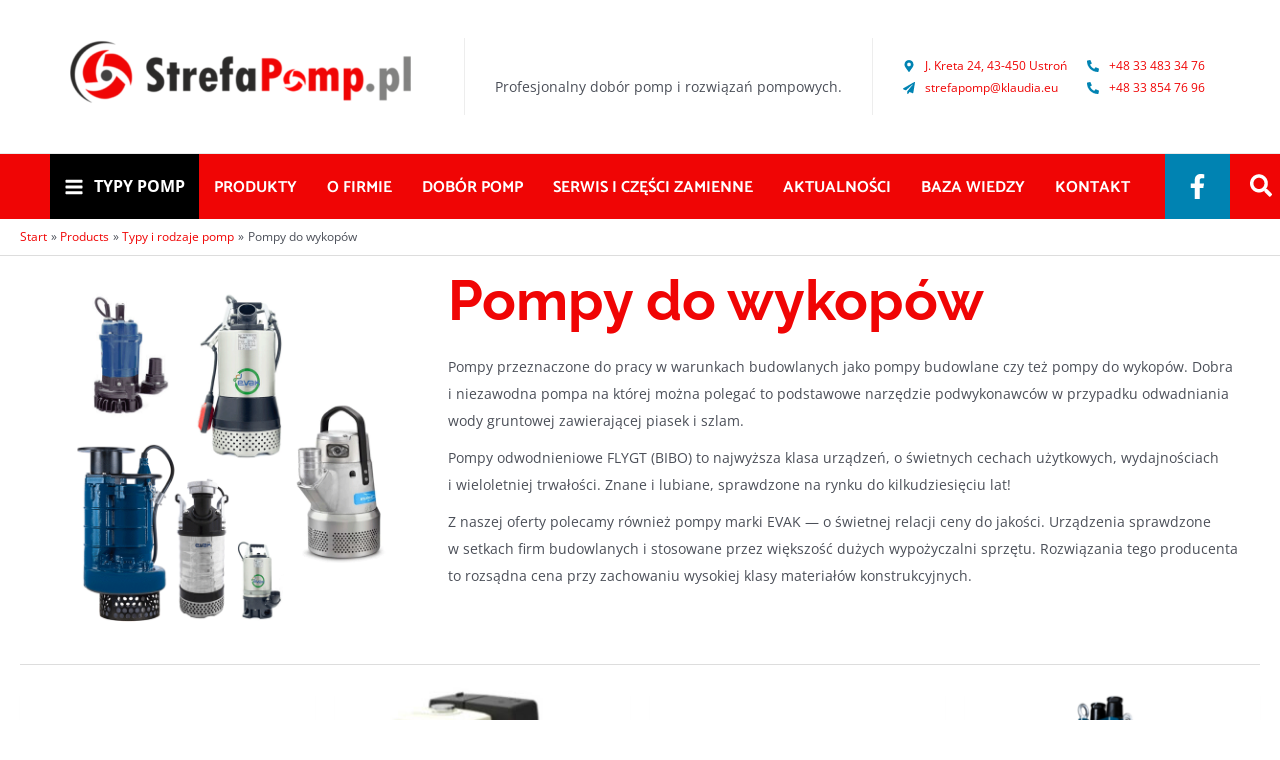

--- FILE ---
content_type: text/html; charset=utf-8
request_url: https://www.google.com/recaptcha/enterprise/anchor?ar=1&k=6LdGZJsoAAAAAIwMJHRwqiAHA6A_6ZP6bTYpbgSX&co=aHR0cHM6Ly9zdHJlZmFwb21wLnBsOjQ0Mw..&hl=pl&v=N67nZn4AqZkNcbeMu4prBgzg&size=invisible&badge=inline&anchor-ms=20000&execute-ms=30000&cb=c6xht99lzswq
body_size: 49018
content:
<!DOCTYPE HTML><html dir="ltr" lang="pl"><head><meta http-equiv="Content-Type" content="text/html; charset=UTF-8">
<meta http-equiv="X-UA-Compatible" content="IE=edge">
<title>reCAPTCHA</title>
<style type="text/css">
/* cyrillic-ext */
@font-face {
  font-family: 'Roboto';
  font-style: normal;
  font-weight: 400;
  font-stretch: 100%;
  src: url(//fonts.gstatic.com/s/roboto/v48/KFO7CnqEu92Fr1ME7kSn66aGLdTylUAMa3GUBHMdazTgWw.woff2) format('woff2');
  unicode-range: U+0460-052F, U+1C80-1C8A, U+20B4, U+2DE0-2DFF, U+A640-A69F, U+FE2E-FE2F;
}
/* cyrillic */
@font-face {
  font-family: 'Roboto';
  font-style: normal;
  font-weight: 400;
  font-stretch: 100%;
  src: url(//fonts.gstatic.com/s/roboto/v48/KFO7CnqEu92Fr1ME7kSn66aGLdTylUAMa3iUBHMdazTgWw.woff2) format('woff2');
  unicode-range: U+0301, U+0400-045F, U+0490-0491, U+04B0-04B1, U+2116;
}
/* greek-ext */
@font-face {
  font-family: 'Roboto';
  font-style: normal;
  font-weight: 400;
  font-stretch: 100%;
  src: url(//fonts.gstatic.com/s/roboto/v48/KFO7CnqEu92Fr1ME7kSn66aGLdTylUAMa3CUBHMdazTgWw.woff2) format('woff2');
  unicode-range: U+1F00-1FFF;
}
/* greek */
@font-face {
  font-family: 'Roboto';
  font-style: normal;
  font-weight: 400;
  font-stretch: 100%;
  src: url(//fonts.gstatic.com/s/roboto/v48/KFO7CnqEu92Fr1ME7kSn66aGLdTylUAMa3-UBHMdazTgWw.woff2) format('woff2');
  unicode-range: U+0370-0377, U+037A-037F, U+0384-038A, U+038C, U+038E-03A1, U+03A3-03FF;
}
/* math */
@font-face {
  font-family: 'Roboto';
  font-style: normal;
  font-weight: 400;
  font-stretch: 100%;
  src: url(//fonts.gstatic.com/s/roboto/v48/KFO7CnqEu92Fr1ME7kSn66aGLdTylUAMawCUBHMdazTgWw.woff2) format('woff2');
  unicode-range: U+0302-0303, U+0305, U+0307-0308, U+0310, U+0312, U+0315, U+031A, U+0326-0327, U+032C, U+032F-0330, U+0332-0333, U+0338, U+033A, U+0346, U+034D, U+0391-03A1, U+03A3-03A9, U+03B1-03C9, U+03D1, U+03D5-03D6, U+03F0-03F1, U+03F4-03F5, U+2016-2017, U+2034-2038, U+203C, U+2040, U+2043, U+2047, U+2050, U+2057, U+205F, U+2070-2071, U+2074-208E, U+2090-209C, U+20D0-20DC, U+20E1, U+20E5-20EF, U+2100-2112, U+2114-2115, U+2117-2121, U+2123-214F, U+2190, U+2192, U+2194-21AE, U+21B0-21E5, U+21F1-21F2, U+21F4-2211, U+2213-2214, U+2216-22FF, U+2308-230B, U+2310, U+2319, U+231C-2321, U+2336-237A, U+237C, U+2395, U+239B-23B7, U+23D0, U+23DC-23E1, U+2474-2475, U+25AF, U+25B3, U+25B7, U+25BD, U+25C1, U+25CA, U+25CC, U+25FB, U+266D-266F, U+27C0-27FF, U+2900-2AFF, U+2B0E-2B11, U+2B30-2B4C, U+2BFE, U+3030, U+FF5B, U+FF5D, U+1D400-1D7FF, U+1EE00-1EEFF;
}
/* symbols */
@font-face {
  font-family: 'Roboto';
  font-style: normal;
  font-weight: 400;
  font-stretch: 100%;
  src: url(//fonts.gstatic.com/s/roboto/v48/KFO7CnqEu92Fr1ME7kSn66aGLdTylUAMaxKUBHMdazTgWw.woff2) format('woff2');
  unicode-range: U+0001-000C, U+000E-001F, U+007F-009F, U+20DD-20E0, U+20E2-20E4, U+2150-218F, U+2190, U+2192, U+2194-2199, U+21AF, U+21E6-21F0, U+21F3, U+2218-2219, U+2299, U+22C4-22C6, U+2300-243F, U+2440-244A, U+2460-24FF, U+25A0-27BF, U+2800-28FF, U+2921-2922, U+2981, U+29BF, U+29EB, U+2B00-2BFF, U+4DC0-4DFF, U+FFF9-FFFB, U+10140-1018E, U+10190-1019C, U+101A0, U+101D0-101FD, U+102E0-102FB, U+10E60-10E7E, U+1D2C0-1D2D3, U+1D2E0-1D37F, U+1F000-1F0FF, U+1F100-1F1AD, U+1F1E6-1F1FF, U+1F30D-1F30F, U+1F315, U+1F31C, U+1F31E, U+1F320-1F32C, U+1F336, U+1F378, U+1F37D, U+1F382, U+1F393-1F39F, U+1F3A7-1F3A8, U+1F3AC-1F3AF, U+1F3C2, U+1F3C4-1F3C6, U+1F3CA-1F3CE, U+1F3D4-1F3E0, U+1F3ED, U+1F3F1-1F3F3, U+1F3F5-1F3F7, U+1F408, U+1F415, U+1F41F, U+1F426, U+1F43F, U+1F441-1F442, U+1F444, U+1F446-1F449, U+1F44C-1F44E, U+1F453, U+1F46A, U+1F47D, U+1F4A3, U+1F4B0, U+1F4B3, U+1F4B9, U+1F4BB, U+1F4BF, U+1F4C8-1F4CB, U+1F4D6, U+1F4DA, U+1F4DF, U+1F4E3-1F4E6, U+1F4EA-1F4ED, U+1F4F7, U+1F4F9-1F4FB, U+1F4FD-1F4FE, U+1F503, U+1F507-1F50B, U+1F50D, U+1F512-1F513, U+1F53E-1F54A, U+1F54F-1F5FA, U+1F610, U+1F650-1F67F, U+1F687, U+1F68D, U+1F691, U+1F694, U+1F698, U+1F6AD, U+1F6B2, U+1F6B9-1F6BA, U+1F6BC, U+1F6C6-1F6CF, U+1F6D3-1F6D7, U+1F6E0-1F6EA, U+1F6F0-1F6F3, U+1F6F7-1F6FC, U+1F700-1F7FF, U+1F800-1F80B, U+1F810-1F847, U+1F850-1F859, U+1F860-1F887, U+1F890-1F8AD, U+1F8B0-1F8BB, U+1F8C0-1F8C1, U+1F900-1F90B, U+1F93B, U+1F946, U+1F984, U+1F996, U+1F9E9, U+1FA00-1FA6F, U+1FA70-1FA7C, U+1FA80-1FA89, U+1FA8F-1FAC6, U+1FACE-1FADC, U+1FADF-1FAE9, U+1FAF0-1FAF8, U+1FB00-1FBFF;
}
/* vietnamese */
@font-face {
  font-family: 'Roboto';
  font-style: normal;
  font-weight: 400;
  font-stretch: 100%;
  src: url(//fonts.gstatic.com/s/roboto/v48/KFO7CnqEu92Fr1ME7kSn66aGLdTylUAMa3OUBHMdazTgWw.woff2) format('woff2');
  unicode-range: U+0102-0103, U+0110-0111, U+0128-0129, U+0168-0169, U+01A0-01A1, U+01AF-01B0, U+0300-0301, U+0303-0304, U+0308-0309, U+0323, U+0329, U+1EA0-1EF9, U+20AB;
}
/* latin-ext */
@font-face {
  font-family: 'Roboto';
  font-style: normal;
  font-weight: 400;
  font-stretch: 100%;
  src: url(//fonts.gstatic.com/s/roboto/v48/KFO7CnqEu92Fr1ME7kSn66aGLdTylUAMa3KUBHMdazTgWw.woff2) format('woff2');
  unicode-range: U+0100-02BA, U+02BD-02C5, U+02C7-02CC, U+02CE-02D7, U+02DD-02FF, U+0304, U+0308, U+0329, U+1D00-1DBF, U+1E00-1E9F, U+1EF2-1EFF, U+2020, U+20A0-20AB, U+20AD-20C0, U+2113, U+2C60-2C7F, U+A720-A7FF;
}
/* latin */
@font-face {
  font-family: 'Roboto';
  font-style: normal;
  font-weight: 400;
  font-stretch: 100%;
  src: url(//fonts.gstatic.com/s/roboto/v48/KFO7CnqEu92Fr1ME7kSn66aGLdTylUAMa3yUBHMdazQ.woff2) format('woff2');
  unicode-range: U+0000-00FF, U+0131, U+0152-0153, U+02BB-02BC, U+02C6, U+02DA, U+02DC, U+0304, U+0308, U+0329, U+2000-206F, U+20AC, U+2122, U+2191, U+2193, U+2212, U+2215, U+FEFF, U+FFFD;
}
/* cyrillic-ext */
@font-face {
  font-family: 'Roboto';
  font-style: normal;
  font-weight: 500;
  font-stretch: 100%;
  src: url(//fonts.gstatic.com/s/roboto/v48/KFO7CnqEu92Fr1ME7kSn66aGLdTylUAMa3GUBHMdazTgWw.woff2) format('woff2');
  unicode-range: U+0460-052F, U+1C80-1C8A, U+20B4, U+2DE0-2DFF, U+A640-A69F, U+FE2E-FE2F;
}
/* cyrillic */
@font-face {
  font-family: 'Roboto';
  font-style: normal;
  font-weight: 500;
  font-stretch: 100%;
  src: url(//fonts.gstatic.com/s/roboto/v48/KFO7CnqEu92Fr1ME7kSn66aGLdTylUAMa3iUBHMdazTgWw.woff2) format('woff2');
  unicode-range: U+0301, U+0400-045F, U+0490-0491, U+04B0-04B1, U+2116;
}
/* greek-ext */
@font-face {
  font-family: 'Roboto';
  font-style: normal;
  font-weight: 500;
  font-stretch: 100%;
  src: url(//fonts.gstatic.com/s/roboto/v48/KFO7CnqEu92Fr1ME7kSn66aGLdTylUAMa3CUBHMdazTgWw.woff2) format('woff2');
  unicode-range: U+1F00-1FFF;
}
/* greek */
@font-face {
  font-family: 'Roboto';
  font-style: normal;
  font-weight: 500;
  font-stretch: 100%;
  src: url(//fonts.gstatic.com/s/roboto/v48/KFO7CnqEu92Fr1ME7kSn66aGLdTylUAMa3-UBHMdazTgWw.woff2) format('woff2');
  unicode-range: U+0370-0377, U+037A-037F, U+0384-038A, U+038C, U+038E-03A1, U+03A3-03FF;
}
/* math */
@font-face {
  font-family: 'Roboto';
  font-style: normal;
  font-weight: 500;
  font-stretch: 100%;
  src: url(//fonts.gstatic.com/s/roboto/v48/KFO7CnqEu92Fr1ME7kSn66aGLdTylUAMawCUBHMdazTgWw.woff2) format('woff2');
  unicode-range: U+0302-0303, U+0305, U+0307-0308, U+0310, U+0312, U+0315, U+031A, U+0326-0327, U+032C, U+032F-0330, U+0332-0333, U+0338, U+033A, U+0346, U+034D, U+0391-03A1, U+03A3-03A9, U+03B1-03C9, U+03D1, U+03D5-03D6, U+03F0-03F1, U+03F4-03F5, U+2016-2017, U+2034-2038, U+203C, U+2040, U+2043, U+2047, U+2050, U+2057, U+205F, U+2070-2071, U+2074-208E, U+2090-209C, U+20D0-20DC, U+20E1, U+20E5-20EF, U+2100-2112, U+2114-2115, U+2117-2121, U+2123-214F, U+2190, U+2192, U+2194-21AE, U+21B0-21E5, U+21F1-21F2, U+21F4-2211, U+2213-2214, U+2216-22FF, U+2308-230B, U+2310, U+2319, U+231C-2321, U+2336-237A, U+237C, U+2395, U+239B-23B7, U+23D0, U+23DC-23E1, U+2474-2475, U+25AF, U+25B3, U+25B7, U+25BD, U+25C1, U+25CA, U+25CC, U+25FB, U+266D-266F, U+27C0-27FF, U+2900-2AFF, U+2B0E-2B11, U+2B30-2B4C, U+2BFE, U+3030, U+FF5B, U+FF5D, U+1D400-1D7FF, U+1EE00-1EEFF;
}
/* symbols */
@font-face {
  font-family: 'Roboto';
  font-style: normal;
  font-weight: 500;
  font-stretch: 100%;
  src: url(//fonts.gstatic.com/s/roboto/v48/KFO7CnqEu92Fr1ME7kSn66aGLdTylUAMaxKUBHMdazTgWw.woff2) format('woff2');
  unicode-range: U+0001-000C, U+000E-001F, U+007F-009F, U+20DD-20E0, U+20E2-20E4, U+2150-218F, U+2190, U+2192, U+2194-2199, U+21AF, U+21E6-21F0, U+21F3, U+2218-2219, U+2299, U+22C4-22C6, U+2300-243F, U+2440-244A, U+2460-24FF, U+25A0-27BF, U+2800-28FF, U+2921-2922, U+2981, U+29BF, U+29EB, U+2B00-2BFF, U+4DC0-4DFF, U+FFF9-FFFB, U+10140-1018E, U+10190-1019C, U+101A0, U+101D0-101FD, U+102E0-102FB, U+10E60-10E7E, U+1D2C0-1D2D3, U+1D2E0-1D37F, U+1F000-1F0FF, U+1F100-1F1AD, U+1F1E6-1F1FF, U+1F30D-1F30F, U+1F315, U+1F31C, U+1F31E, U+1F320-1F32C, U+1F336, U+1F378, U+1F37D, U+1F382, U+1F393-1F39F, U+1F3A7-1F3A8, U+1F3AC-1F3AF, U+1F3C2, U+1F3C4-1F3C6, U+1F3CA-1F3CE, U+1F3D4-1F3E0, U+1F3ED, U+1F3F1-1F3F3, U+1F3F5-1F3F7, U+1F408, U+1F415, U+1F41F, U+1F426, U+1F43F, U+1F441-1F442, U+1F444, U+1F446-1F449, U+1F44C-1F44E, U+1F453, U+1F46A, U+1F47D, U+1F4A3, U+1F4B0, U+1F4B3, U+1F4B9, U+1F4BB, U+1F4BF, U+1F4C8-1F4CB, U+1F4D6, U+1F4DA, U+1F4DF, U+1F4E3-1F4E6, U+1F4EA-1F4ED, U+1F4F7, U+1F4F9-1F4FB, U+1F4FD-1F4FE, U+1F503, U+1F507-1F50B, U+1F50D, U+1F512-1F513, U+1F53E-1F54A, U+1F54F-1F5FA, U+1F610, U+1F650-1F67F, U+1F687, U+1F68D, U+1F691, U+1F694, U+1F698, U+1F6AD, U+1F6B2, U+1F6B9-1F6BA, U+1F6BC, U+1F6C6-1F6CF, U+1F6D3-1F6D7, U+1F6E0-1F6EA, U+1F6F0-1F6F3, U+1F6F7-1F6FC, U+1F700-1F7FF, U+1F800-1F80B, U+1F810-1F847, U+1F850-1F859, U+1F860-1F887, U+1F890-1F8AD, U+1F8B0-1F8BB, U+1F8C0-1F8C1, U+1F900-1F90B, U+1F93B, U+1F946, U+1F984, U+1F996, U+1F9E9, U+1FA00-1FA6F, U+1FA70-1FA7C, U+1FA80-1FA89, U+1FA8F-1FAC6, U+1FACE-1FADC, U+1FADF-1FAE9, U+1FAF0-1FAF8, U+1FB00-1FBFF;
}
/* vietnamese */
@font-face {
  font-family: 'Roboto';
  font-style: normal;
  font-weight: 500;
  font-stretch: 100%;
  src: url(//fonts.gstatic.com/s/roboto/v48/KFO7CnqEu92Fr1ME7kSn66aGLdTylUAMa3OUBHMdazTgWw.woff2) format('woff2');
  unicode-range: U+0102-0103, U+0110-0111, U+0128-0129, U+0168-0169, U+01A0-01A1, U+01AF-01B0, U+0300-0301, U+0303-0304, U+0308-0309, U+0323, U+0329, U+1EA0-1EF9, U+20AB;
}
/* latin-ext */
@font-face {
  font-family: 'Roboto';
  font-style: normal;
  font-weight: 500;
  font-stretch: 100%;
  src: url(//fonts.gstatic.com/s/roboto/v48/KFO7CnqEu92Fr1ME7kSn66aGLdTylUAMa3KUBHMdazTgWw.woff2) format('woff2');
  unicode-range: U+0100-02BA, U+02BD-02C5, U+02C7-02CC, U+02CE-02D7, U+02DD-02FF, U+0304, U+0308, U+0329, U+1D00-1DBF, U+1E00-1E9F, U+1EF2-1EFF, U+2020, U+20A0-20AB, U+20AD-20C0, U+2113, U+2C60-2C7F, U+A720-A7FF;
}
/* latin */
@font-face {
  font-family: 'Roboto';
  font-style: normal;
  font-weight: 500;
  font-stretch: 100%;
  src: url(//fonts.gstatic.com/s/roboto/v48/KFO7CnqEu92Fr1ME7kSn66aGLdTylUAMa3yUBHMdazQ.woff2) format('woff2');
  unicode-range: U+0000-00FF, U+0131, U+0152-0153, U+02BB-02BC, U+02C6, U+02DA, U+02DC, U+0304, U+0308, U+0329, U+2000-206F, U+20AC, U+2122, U+2191, U+2193, U+2212, U+2215, U+FEFF, U+FFFD;
}
/* cyrillic-ext */
@font-face {
  font-family: 'Roboto';
  font-style: normal;
  font-weight: 900;
  font-stretch: 100%;
  src: url(//fonts.gstatic.com/s/roboto/v48/KFO7CnqEu92Fr1ME7kSn66aGLdTylUAMa3GUBHMdazTgWw.woff2) format('woff2');
  unicode-range: U+0460-052F, U+1C80-1C8A, U+20B4, U+2DE0-2DFF, U+A640-A69F, U+FE2E-FE2F;
}
/* cyrillic */
@font-face {
  font-family: 'Roboto';
  font-style: normal;
  font-weight: 900;
  font-stretch: 100%;
  src: url(//fonts.gstatic.com/s/roboto/v48/KFO7CnqEu92Fr1ME7kSn66aGLdTylUAMa3iUBHMdazTgWw.woff2) format('woff2');
  unicode-range: U+0301, U+0400-045F, U+0490-0491, U+04B0-04B1, U+2116;
}
/* greek-ext */
@font-face {
  font-family: 'Roboto';
  font-style: normal;
  font-weight: 900;
  font-stretch: 100%;
  src: url(//fonts.gstatic.com/s/roboto/v48/KFO7CnqEu92Fr1ME7kSn66aGLdTylUAMa3CUBHMdazTgWw.woff2) format('woff2');
  unicode-range: U+1F00-1FFF;
}
/* greek */
@font-face {
  font-family: 'Roboto';
  font-style: normal;
  font-weight: 900;
  font-stretch: 100%;
  src: url(//fonts.gstatic.com/s/roboto/v48/KFO7CnqEu92Fr1ME7kSn66aGLdTylUAMa3-UBHMdazTgWw.woff2) format('woff2');
  unicode-range: U+0370-0377, U+037A-037F, U+0384-038A, U+038C, U+038E-03A1, U+03A3-03FF;
}
/* math */
@font-face {
  font-family: 'Roboto';
  font-style: normal;
  font-weight: 900;
  font-stretch: 100%;
  src: url(//fonts.gstatic.com/s/roboto/v48/KFO7CnqEu92Fr1ME7kSn66aGLdTylUAMawCUBHMdazTgWw.woff2) format('woff2');
  unicode-range: U+0302-0303, U+0305, U+0307-0308, U+0310, U+0312, U+0315, U+031A, U+0326-0327, U+032C, U+032F-0330, U+0332-0333, U+0338, U+033A, U+0346, U+034D, U+0391-03A1, U+03A3-03A9, U+03B1-03C9, U+03D1, U+03D5-03D6, U+03F0-03F1, U+03F4-03F5, U+2016-2017, U+2034-2038, U+203C, U+2040, U+2043, U+2047, U+2050, U+2057, U+205F, U+2070-2071, U+2074-208E, U+2090-209C, U+20D0-20DC, U+20E1, U+20E5-20EF, U+2100-2112, U+2114-2115, U+2117-2121, U+2123-214F, U+2190, U+2192, U+2194-21AE, U+21B0-21E5, U+21F1-21F2, U+21F4-2211, U+2213-2214, U+2216-22FF, U+2308-230B, U+2310, U+2319, U+231C-2321, U+2336-237A, U+237C, U+2395, U+239B-23B7, U+23D0, U+23DC-23E1, U+2474-2475, U+25AF, U+25B3, U+25B7, U+25BD, U+25C1, U+25CA, U+25CC, U+25FB, U+266D-266F, U+27C0-27FF, U+2900-2AFF, U+2B0E-2B11, U+2B30-2B4C, U+2BFE, U+3030, U+FF5B, U+FF5D, U+1D400-1D7FF, U+1EE00-1EEFF;
}
/* symbols */
@font-face {
  font-family: 'Roboto';
  font-style: normal;
  font-weight: 900;
  font-stretch: 100%;
  src: url(//fonts.gstatic.com/s/roboto/v48/KFO7CnqEu92Fr1ME7kSn66aGLdTylUAMaxKUBHMdazTgWw.woff2) format('woff2');
  unicode-range: U+0001-000C, U+000E-001F, U+007F-009F, U+20DD-20E0, U+20E2-20E4, U+2150-218F, U+2190, U+2192, U+2194-2199, U+21AF, U+21E6-21F0, U+21F3, U+2218-2219, U+2299, U+22C4-22C6, U+2300-243F, U+2440-244A, U+2460-24FF, U+25A0-27BF, U+2800-28FF, U+2921-2922, U+2981, U+29BF, U+29EB, U+2B00-2BFF, U+4DC0-4DFF, U+FFF9-FFFB, U+10140-1018E, U+10190-1019C, U+101A0, U+101D0-101FD, U+102E0-102FB, U+10E60-10E7E, U+1D2C0-1D2D3, U+1D2E0-1D37F, U+1F000-1F0FF, U+1F100-1F1AD, U+1F1E6-1F1FF, U+1F30D-1F30F, U+1F315, U+1F31C, U+1F31E, U+1F320-1F32C, U+1F336, U+1F378, U+1F37D, U+1F382, U+1F393-1F39F, U+1F3A7-1F3A8, U+1F3AC-1F3AF, U+1F3C2, U+1F3C4-1F3C6, U+1F3CA-1F3CE, U+1F3D4-1F3E0, U+1F3ED, U+1F3F1-1F3F3, U+1F3F5-1F3F7, U+1F408, U+1F415, U+1F41F, U+1F426, U+1F43F, U+1F441-1F442, U+1F444, U+1F446-1F449, U+1F44C-1F44E, U+1F453, U+1F46A, U+1F47D, U+1F4A3, U+1F4B0, U+1F4B3, U+1F4B9, U+1F4BB, U+1F4BF, U+1F4C8-1F4CB, U+1F4D6, U+1F4DA, U+1F4DF, U+1F4E3-1F4E6, U+1F4EA-1F4ED, U+1F4F7, U+1F4F9-1F4FB, U+1F4FD-1F4FE, U+1F503, U+1F507-1F50B, U+1F50D, U+1F512-1F513, U+1F53E-1F54A, U+1F54F-1F5FA, U+1F610, U+1F650-1F67F, U+1F687, U+1F68D, U+1F691, U+1F694, U+1F698, U+1F6AD, U+1F6B2, U+1F6B9-1F6BA, U+1F6BC, U+1F6C6-1F6CF, U+1F6D3-1F6D7, U+1F6E0-1F6EA, U+1F6F0-1F6F3, U+1F6F7-1F6FC, U+1F700-1F7FF, U+1F800-1F80B, U+1F810-1F847, U+1F850-1F859, U+1F860-1F887, U+1F890-1F8AD, U+1F8B0-1F8BB, U+1F8C0-1F8C1, U+1F900-1F90B, U+1F93B, U+1F946, U+1F984, U+1F996, U+1F9E9, U+1FA00-1FA6F, U+1FA70-1FA7C, U+1FA80-1FA89, U+1FA8F-1FAC6, U+1FACE-1FADC, U+1FADF-1FAE9, U+1FAF0-1FAF8, U+1FB00-1FBFF;
}
/* vietnamese */
@font-face {
  font-family: 'Roboto';
  font-style: normal;
  font-weight: 900;
  font-stretch: 100%;
  src: url(//fonts.gstatic.com/s/roboto/v48/KFO7CnqEu92Fr1ME7kSn66aGLdTylUAMa3OUBHMdazTgWw.woff2) format('woff2');
  unicode-range: U+0102-0103, U+0110-0111, U+0128-0129, U+0168-0169, U+01A0-01A1, U+01AF-01B0, U+0300-0301, U+0303-0304, U+0308-0309, U+0323, U+0329, U+1EA0-1EF9, U+20AB;
}
/* latin-ext */
@font-face {
  font-family: 'Roboto';
  font-style: normal;
  font-weight: 900;
  font-stretch: 100%;
  src: url(//fonts.gstatic.com/s/roboto/v48/KFO7CnqEu92Fr1ME7kSn66aGLdTylUAMa3KUBHMdazTgWw.woff2) format('woff2');
  unicode-range: U+0100-02BA, U+02BD-02C5, U+02C7-02CC, U+02CE-02D7, U+02DD-02FF, U+0304, U+0308, U+0329, U+1D00-1DBF, U+1E00-1E9F, U+1EF2-1EFF, U+2020, U+20A0-20AB, U+20AD-20C0, U+2113, U+2C60-2C7F, U+A720-A7FF;
}
/* latin */
@font-face {
  font-family: 'Roboto';
  font-style: normal;
  font-weight: 900;
  font-stretch: 100%;
  src: url(//fonts.gstatic.com/s/roboto/v48/KFO7CnqEu92Fr1ME7kSn66aGLdTylUAMa3yUBHMdazQ.woff2) format('woff2');
  unicode-range: U+0000-00FF, U+0131, U+0152-0153, U+02BB-02BC, U+02C6, U+02DA, U+02DC, U+0304, U+0308, U+0329, U+2000-206F, U+20AC, U+2122, U+2191, U+2193, U+2212, U+2215, U+FEFF, U+FFFD;
}

</style>
<link rel="stylesheet" type="text/css" href="https://www.gstatic.com/recaptcha/releases/N67nZn4AqZkNcbeMu4prBgzg/styles__ltr.css">
<script nonce="RzfeUFIV_q8bMkrSdcUdHQ" type="text/javascript">window['__recaptcha_api'] = 'https://www.google.com/recaptcha/enterprise/';</script>
<script type="text/javascript" src="https://www.gstatic.com/recaptcha/releases/N67nZn4AqZkNcbeMu4prBgzg/recaptcha__pl.js" nonce="RzfeUFIV_q8bMkrSdcUdHQ">
      
    </script></head>
<body><div id="rc-anchor-alert" class="rc-anchor-alert">This reCAPTCHA is for testing purposes only. Please report to the site admin if you are seeing this.</div>
<input type="hidden" id="recaptcha-token" value="[base64]">
<script type="text/javascript" nonce="RzfeUFIV_q8bMkrSdcUdHQ">
      recaptcha.anchor.Main.init("[\x22ainput\x22,[\x22bgdata\x22,\x22\x22,\[base64]/[base64]/[base64]/[base64]/[base64]/UltsKytdPUU6KEU8MjA0OD9SW2wrK109RT4+NnwxOTI6KChFJjY0NTEyKT09NTUyOTYmJk0rMTxjLmxlbmd0aCYmKGMuY2hhckNvZGVBdChNKzEpJjY0NTEyKT09NTYzMjA/[base64]/[base64]/[base64]/[base64]/[base64]/[base64]/[base64]\x22,\[base64]\x22,\x22GsKQw7hTw4nCu8OAwq1DE8OzwqEFPcK4wqrDk8Kow7bCpgl7woDCpgwGG8KJGsKVWcKqw7Z4wqwvw6NVVFfCmcOWE33CrsKSMF1gw7zDkjw/QjTCiMOaw44dwrojERR/VsOawqjDmG3DkMOcZsK1csKGC8Occm7CrMOmw4/DqSICw4bDv8KJwqbDjSxTworCocK/wrR+w5x7w63DhEcEK2DCrcOVSMOpw7xDw5HDvQ3Csl8hw5Juw47CkxfDnCR2JcO4E3vDm8KODy/[base64]/CnMKzAQRWBlzDj0DCh8KEwoLDlykrw4QEw5fDjA3DgMKew5rCiWBkw7R+w58PVsKiwrXDvBHDsGM6RH1+wrHCqhDDgiXCljdpwqHCrjjCrUsKw40/w6fDhSTCoMKmUMKnwovDncOIw6wMGgFdw61nPMKzwqrCrmPCg8KUw6MpwqvCnsK6w6/CjTlKwp7DuAJdHcO9bhxcwpHClMO5w4vDuD1HX8ONBcONw6N+YMOZEFlawpECTcOPw4Bxw7Mnw6/CiGw1w6nDv8KHw5bChcOMBHk0KcOAIQ3DkEHDgB1gwpDDpMKzwojDiQLDkMKbBl7DnsKjwo/CkMOuTifCukXCuX8Fwr/DqcKeBMKTfcKvw5tFwrTDqMO3wrsow5LCs8Kbw5rCsCLDpW95SsOrwqM9f2rCrsK/w7nCncOKwoHCiU3Cj8O+w4bCpinDicKow7XCmcKQw69qNyRlMcOlwp0HwohaAsKxHxUbQ8KzJUXDvcKoD8Kgw7jChgXCiUZiZkt/wr/DsAUpQXTChsKsKgXDvsOJw41UFG3CvhnDvcKpw4w4w4PDl8OOQSnClMOEw5kmccKWwpbDicK/LiEIZm7Dvl5Xwoh0DsKEPMOOwowowp4jw4PClsORL8KZwqVwwqjCucKCwoIAw6/CqXfDlMOhN0VSwoPCi1ceBMKFfcOvwqPCmsO7w5vDmlnCpsK/[base64]/w6EVKy7DvcKQw646NMKbw67CucOsOD7CkMOOw4bDhC7DmMOlw7cqw5c/DUnDjMKTJ8OsBB/Ch8KqOznCucO8wpxYejsPw4A6C3lcXsOfwosvwq7CiMOGw5ZadWXChEs4wqJuw5EgwpYPw4ssw4nCksKvwoMkUsKkLQzDusKtwohkwo/DqmPDgsOnwqQiAGR6w7vDrcKDw6t9Wxt4w4/Co0HDo8OtasKMw4/CrF4Fwpd7w5sAwo7CmsKQw5BwUHTDqxzDoBvCq8KLTMKPwp4ew6zDpsOjEjPCmVXCq1XCv3fCkMOBWsOHWsKxRWHDvsK5w4/[base64]/w43DpD7CnnBdwq3CglFqSsOhw4ImwpDDvDnCmMKqfcKgwrfDjsOlLsK8w5VLFxHCmsOvCTMCHX14TG9KNQfDt8ONbSgBwrhNw64NJiE4wrjDlsOXFFJqQMOQIn5EJhwlTcK4J8KICMKVH8OlwrsFw5FuwrQOwrwAw7JJPhEzB1tnwrgVZA/[base64]/Cm8O5w71uw67DrnVXwoTCmMKQw7RXw7cnw5MuB8OHdTTDkFjDkMKFwq0xwrbDg8O2flLCvMKRwpfCnGF3HcK8w7hLwrDCkMKef8KZCR/CsAjCmizDuk0HN8KoVQTCvMKvwqdTwrAzRsKmwoTCph/[base64]/wqPDsMOVwrBVwqbCoiXDvcO9wo4cGSUgwp8WBMKpw63CmW/[base64]/CkwF5LMOcD3IxwrNCw5HDuwjCtsKIw7klw57CjcOJZ8OlMcKISsKibsOAwr0NPcOhGXUWVsKzw4XCg8OFwpvCj8Kfw7HChMOzXWl6I0PCrcORCEhjdQA2dR1cw7DCgsK7GhTCmcOqH0rCon1kwpAcw7XCjMO/w5cDGMKlwp8ARRbCtcO8w5RDDULDjz5dw4TCl8K3w4vDqC3Dm1HCnMKDwps4w4w5eCY2wrfCtS/[base64]/[base64]/Qz5nEiDDusO5W1/Cu0wSwrrClsKpw6/CqGXDrj7DmsKJw616wp7Dp2NkJcOtw5slw4LDkTDDgxvDhMOKw4/CmBjCmMOswozCvDHDh8Ohw6zCvcKLwqbDlmAsRcKLwpoEw7rCmMKYW2rDssKXW33DvCPDhRtowprDkBvDlFrCqsKeVG3DkMKZwptAfMKOMS4OIhTDnHoawoEMJjfDgWrDpsORw78Lwq9Fw5lFOcOawqhFHcKmwrwORSc/w5jDo8OjAsOnMyM1wq1WRcKZwp53PwpAw4DDhsOww74RS3vCpsOLGMKbwrXCu8KIw6bDuD7Ct8O8OnzDtV/CqCrDgRtSCMKrwofChTDCu2UzRg7DlCQvwpTDqsOfGgU/wpZJwrkOwpTDmcORw7k/wrQNwpfDqMKufsOXZcKZYsKQwrrCgcO0wrA4UMKtRl5ywprCicKuXQZcOWE4V2BQwqfCrxc/QycqZUrDpxzDqhTCnU8ZwozDoxUAwpXDkgPChMKbw4o1eRViB8KoPWLDvsK8wpRtZwzCu0YLw4LDiMKBYsOyNSLDqAEIw7EHwosuNMOwJcOJwrjCqsOgwrNHNyV0cAPDjD/DhwPDjcOiw4cJdsK7wrvDgHYyGF7DsF/CmMK5w4TDv3Y3w7XCg8O8HMO2K1kEwrHCkXkJw7ExE8O+wrzDs1HCr8KXw4ByQcO5wpLCnjrDvnHDtsOaKndvwrtCHVFqfsK8wpgsJgDCkMO6wookw4XDksKtNDM6wrdiw5jDqsKTfi9Vd8KSY3dPwo4qwprDu34OGMKzw4AYeW5aWUFtJFk8w5s/bsOlFsKpWzPCoMO+Tl7DvUTCvcKybcOYE14MO8Okw45pPcO7ayTCnsOCHsODwoBWwrkWWUnDmsKFEcKnV07DpMKRw79xwpA6w6PCh8K8w4M8Ex4TGcKjwrQSccOFw4Ycwpdywo4JAcK/WGfCpsOAL8KBeMKkOADChcOqwp3CjMOoRlBmw7LCqz1pIA/CmXHDjDEDw6TDlx/CikwAW2XCnVtbw4PDgMKHwozCs3I7w5XDtMOXw6/Cuzs3GcK9wqZtwrVdNMONCxbCsMKxHcKGDkDCuMKVwoUEwqE4JsKhwovCpwVow6XDtcOOBgjCgjYfwpBgw4XDsMKCw5gcw4DCvm8NwoEUw5QPYFDCgMO4EcOWA8OYDcKpRcKsGH12RwB8aSjCv8K9wo/DriBQwpo9wqnDksOzL8K5wpnCpQMnwpNGdWzDgSLDpgcDw7M5KxvDpzAwwrNHwqRaIcKNPHYIw6U0IsOcLEMtw7JPwrbCmwgIwqNaw5o/wprDmC9vU00xAcKCcsKiDcKWbG0FfcOmwq/CtsOnw4MxFcKgJsKuw57DrcOILcOTw4/[base64]/Dh03CisOmwroow7XDizvClsOSUcKNwoHCpMOLw4dEw4lmw7XDr8OEwoNsw6ZyworCjMKfY8OYeMOwbl1OdMOFw7HCnMO4DMKcw6/CnULDk8KfZhDDusOZVAx2woIgesOdacKMO8O6FcK9wpzDmxh5wpBhw6MzwqsEw4XChcORwobDkkPDtSXDgH1jaMOHb8KHwrBtw4fDoi/[base64]/CkWLCgMO6wr5pEg7DkMKEwoTDiTNRwo5CJgbDgjhsasOFw5/Dj0BUw6d1IEjCp8KibEBfY2FYw6rCg8OrH27DmiFwwrcPwqbCiMODB8ORKMKgw50Jw45oOcOkwpbDt8KLFBXCnELCthcswozDhiVIFMOkUT5PYH9gwqHDpsKyL28PBwnCjsKVwqh9w7/Cn8OFXcOfWcO6w47Col1BLVfCsHsqw7psw6zDusK4BTwgwp3DgGxvw4bDssOTCcOhLsK2fCouw6vClinDjkLClnAtasKaw6MLYHAXw4ZKZyjCpVMHdcKJwqTCrh5yw4XCkxbDmMKawojCnGrDn8KtesOWw4bCuXzCkcOnwo7Crx/CpiVdw40nwpFMY17DosKlwr7DmMKpbcKBLTfCtcKLVBwnwocLah3CjBrCg1RICsO7Z0HDn0fCvsKLwqDCn8KYbW5nwrLDv8KkwqMWw7s1w7zDqwnCo8Kxw4R7w65sw6F1wp5/P8K3S1nDuMOjwo7Do8OHJsOdw5/DmWwqWMOmb33Dj1RiU8KfecK6w5paGi9mwo0Uw5nCs8OCSyLDkMKAKsKmMsO/w5vCgRxiV8KowpZyO1vCkRLCmh7Ds8KVwoV3GEbCnsKmwq/CqzBfXsOxw7TDkcKde0fDksKLwpIrGUlRw6AMwr/[base64]/[base64]/CsMOiXcOXahwvwqjDk8OeXsKjwpwvLcOAKFTCqcKdw7/[base64]/CuMKXIihAHsORVcOew51Cw7/[base64]/DoiYFwq0tW2MtwoN4KEPDrEYew7YhB1R3wqPCmkE9wqplEMK/bwHDnnzCn8Ogw6DDqsKCacKdwpsjwqPCl8KbwrR0DcOYwrnCoMK9A8KpZzPDrMONKS3DsmRHDcKhwrfClcKfScKiTMK6wpzDnmPDi07CtQPCow3CjcOpEwcMw4VAw4TDjsKSL3nDj0XCswhzw4XCmsKSGsKhwrEiwqFjwpLCk8O+bcOOMR/CosKew7LChCPDo13CqsKcw583XcOJbQxCaMKaacKoNsKZC0AbGsKTwr4kFXnCjcOacsOkw5ZYwowSc21Fw6ptwq/DuMKnWsKgwpgJw5HDvcO9wo7DnWMZWcKrw7XDiV/[base64]/Cp2HChcK2EsOyDzXDqDDDlwPCnsOqDkbDiFRowr5bHBlfG8Oww7RsGMKqw6PCpzfCim/Dg8Kww77DpwVWw53DoQVAN8OHw6/Dqz3CmDpMw47CinouwqDCh8OdfMO9bcK3w6vCi19lXXPDpmR1wqZwWS3CvQs2wo/Cl8K5fksXwoQBwpZgwqUsw5gbAsOxWMODwopQwoMcZmTDsCcgL8ONw7PCrHR8woQ3w6XDtMOUAsK5P8O4H04qwps5wpLCocOJe8K/DnZxAcOsOyvDp3DDtmDDo8KYbsOdwpwZP8OLw6LCtEUfwobCo8O5acKQw47CuxPClmhZwrp6w54UwpVewppCw5RbTsOqaMKAw7zDoMO/[base64]/QDxYFMOgHhXCrMOePF8Hw6VMwrPCs8KZblfCiW/[base64]/wr3CsVwhZcKvG8KKU8OubEEXNcKcMMKIwqc5w4DCrGBNNhDDvyU4McOQGH58EiIbQlgVAEnCnEHDpULDrCg/wr0iw5J9asKALm5uD8K9w6jDlsObw43CiidTw6gcH8KqZcOjE3bCmAsCw7kPNETDjirCpcOxw4TCqlx4Xx/CjWtzOsOjw61BNTk7UV1hFUZvKCrCtGTCksK9VArDjg3DsSvCoxzDmxbDgjjCgWrDk8O1L8K+GkvDrMOlQkhQDRpSJybCv38ta1JPZcKswonDpMOTSMKeZsOSHsOXfTojJ2w/w6jCkcOsemh+w5XCuXXCvMOuw7vDlHnCuF41w65AwqgDBMK3wpTDt001wobDsHnCn8OECsOjw6stPMOuSzRNU8K7wqBIw6zDgRzDlMOtwoDDh8KjwoVAw4zCjhLCrcKYbMK3wpfCqMOSw4HDsWvCrgc6dWXCrnZ1wrMswqXCrSjDkcKjw5/CuDsDF8K8w5TDjcKsXcOSwo8iw7/DhsOlw4vDjMO6wonDvsOLNAQuajIbw7l1A8OMFcK6UyFnWCVyw5zDgMOQwr12woHDtjJSwr4+wrvDug/CoAp+wqHDnRTCpsKAQyxSJkvDosK7bsOCw7ELbcKlwrHCjBrClsKxMcOQHifDig4EworCmCbCkjk2NcKQwrDDq3DCk8OaHMKufFojWcOOw4YnFy3CgxfCtHp0CsOPE8Onw4jDhSLDs8OZHxbDgxPCqEgQQsKHwozCvgfChBbCiGTDikHDjUXCshp2GQbCgcK/M8OwwoLCn8ODeCEbwqPDl8OFwqk6eRcRbsKowrZMEsOVw7hEw4vCqsKHP3YOwrvCoxQxw6fDnnpjwqYhwqB3bFvCkMOJw4vCi8KKXC/Cvl3CrMKQOMOBwqVkXTLDjFHDohYOMMO7wrdnS8KXEDnCtF7DvDNew6xSAzjDpsKNwo4TwovDiknDlEh9FSZ/EsODByoYw45ELsOEw6NnwocTfAQrw44gw4bDmMOaEcOIw7bCkAfDo2kASnjDg8KzFh9nw4jCkxPDkcOSwoovFjrCncOMb3vCucOHRWxlRcOqQsOwwrQVQ1rDlsKhw7bDhQvDs8O+RsOZesKDU8O/[base64]/CqGN9ScO3Ug8WXsOmw5bCoCJne8OndsKFV8KgBgDDrXPDu8O4wp/Dg8Kaw7XDvcOzY8KFwqEfaMKGw7QEwpPCingdwo43wq/Duw7DjHgcBcKWV8OSDgp9w5APZ8KBTcOCdhhuNXHDviHDk0rCmyHDvsOic8OQwqXDqhB6wrQpQsKUJT/CpcOCw7h9eARvw5pEwpsGTcKpwpIGITLDjn49w59NwoQRCWoRw4PCk8OsB3DCt3jDusKNYsKfBsKFODhqccK9w7zCsMKpwok0fMKew7ZXHzYTXjbDm8KXw7Zmwq8uEsKGw5AeWE9DeSLDpxlvw5PDhMKRw4HDm2Rfw6FhMBfCjMKhNlhrwpDCkcKOTRVQMX7DhsO/w540w4jDkcK6C2AIwphcScOuV8KjYDXDiSkNw5wBw6zDq8KcJsOaWzc8w6rCokVsw73DgMOQw5bCv3sBYwvDisKMwpBgSlRSJsOeBF4ww7V1wrp6eHXDg8KgJsOxwospw7N/wrcjw45NwpIuwrbCjFfCk20FH8OSWjQ2ZMO/dsOLJzTCpSwkFWtYGwQUCMK1w49hw6sAwpPDssO9I8KvOsO4wpnCgcKDeRfDhsKJw53CkVwVwoBxwr/Dq8K/LcK3I8ObKCtFwqtrZcK9EHQAwprDnDTDj3J2wpxbNA/[base64]/[base64]/Dk0TDvG8FwoXDhMOfdsO9w7jCqWLDvcKRw47DlcKYHcOQwqrDnhtPw5o2LMK1w6nDvnlqemjDhhlLwq/[base64]/CjkQEwrggw6F4bMKzw4xMwotDMjNgw4fCkCfDnHc5w5hNWRnDgcONNiIcwqgaVcOJb8K6wo3Dq8KKI0N/wqsYwqM7OsOIw4w1ecOlw4RMYcKIwp1aOsOtwoIjHMK3K8OAIsKJJcOIUcOOMC/[base64]/cATDnmEaw71RMgbDhcK8wrQbX8KDwphEe11rw4F3w4QCEsOqJxbCn1wOWcOhPyMmQsKbwrARw7vDgsO9VDLDgyfDnw3Cp8K9PBzCp8ORw6XDuyLCn8OuwpDDkTRYw5/CgMOBPh1Awq8zw6cKCBHDugJ4P8OawqBxwpDDsx1XwqZzQsOiRsKDwoPCicK4wp7Ct2ojwrFiwqbCj8OrwofDkmHDgMOEDcKPwr7CrwBnCWplPyfCicKlwodIw5xwwqw7PsKtc8K1wq/DvhjDiCQlwqgIMGnDisOXw7YGLBlSCcK9w4gOYcOgE2pFw6ZBwrNvK37CtMODw7rDrMK4BgNAw43CnsKdwrrDmSDDqjDDr13Ct8Opw6R6w75nw6nDvw3DnRdYw7V0cATDucOoDTDDscO2FxXDq8KXY8KGDU/DksKAw4nDnnUDccKnw4DCmzpqw7t5woLCkxQRw5UhUDx3csO/w4lTw4Rlw6w0FnlCw5s0wqJuYUoVfMOBw4TDm0hAw6pceS4WYFvDvcK1w7F+ZMOGJcObDcOdOMKSwpDCoQwBw6/DgsKbCMKVw4B3KsOADDh0HRBQw7tzw6RRDMOlKHvDjAoMDMOLwqLDj8Krw4xxGzzDtcOaYWp1AsKIwrnCgMKpw6PDpsOkwq/Du8ODw5nCn1VLQcK1wpU5VRIWw4TDpFzDoMO/w7XDoMO9RMOkw7LCscKhwqvCgBs1wocqLMOawot2w7Fmw6bDosOhD3bCjlDCvzVWwpsRAsOOwpTDusOkfsOkw5XDjsKdw7MTGyvDiMKnwo/CncO7WnbDuXVIwo7DmA0swovCsnDCnnNCYR5XQsOVGHtuQGrDiWPCrsOAwoLCoMO0MmfCvmHCvx08fjbCpsKWw7FRw4l6w61xw7VqMyjCpFXCicKCYMOTIsOtbDA/wrvCs3cKw6PCpF/[base64]/[base64]/IRQqM8OKw4/DqgovwrR/w7zCqFR4wrvCgn3CmcKlw5zDmsOPwoPCjMOeVsOlGMKDcMOow7lVwplOw60qw7LCk8OWw5ovZ8KbXGjCoD/CiRvDsMKuw4fCpnfDoMKOdClpXyfCvG/[base64]/[base64]/DohbCmcOPw6Uyw73CngXDkkFOOx0TNzzCk8Kpw5MaIcOdwqxTwognwpMGfcKbw7PCksKtTDp3Z8OgwqVEwpbCoypHFsONYX7Ck8OTKcKqc8O2w5VTw6hiX8OZG8KTD8OOw6XDhMKtwpTCmcOAG2/Cr8OYwpojw53DoldawqJTwrTDpzwTwpPCvFdywrzDtMKPGRchXMKBw5JzKXnCqUjDgMKlwqU5wpvCmknDr8K3w7wGYAsnwqABw4DCr8KkRMK6wqTDnMKkw5cYw7zCh8OHwrckdMKrwr5TwpDCugsqSydGw53DkXQJwqnCicKGPcOHwoobEcOXcsOowq8Pwr3Do8Obwq/DhRjDugXDqRnCgg/ChMO1dmjDscOiw7VjfHfDpBTCn2rDrx/DiB8rworCvsO7Bl4awqkCworDlcOBwrchD8Kve8Kfw5lcwq9dQsKmw4/[base64]/[base64]/W8KfwpvDnsKpYMOAw5Fnwpsiw4FDasK1w5HCn8KMw5HCgMOPw7o1SMOAbGDDgyZCwocUw5xNPcKgIh1rPyXDr8KnWS8IB3FDw7czwr/ChjvCuGRxw7E1GcOQGcK3woFgEMOUNjZAwrXCocKta8OiwoTDpWBBAsKJw6rCpMO/Xi3DocOZXsOHwrjDq8K3P8OpecOdwoHCjUUAw5VAwoHDn34DfsKOUCREw5/CszHChcOFdcOzYcO8w5TCgMORUcO0wr7DrMOZw5JVVmojwrvCuMKNw6xyPcOQXcK5wrd5J8KGwq9rwrnCm8OIVcODw4TDtMKWJEXDrgLDkMKPw6DClsKLZVJwLsKIecOlwqs/wpE+CEgSIRxJwpjCi3/CusKhcS/DiAvCm1cQWXrDv3IqBMKHR8OtHmHClXLDpcO7wr5ZwpdQNzDCmMOuw4xZWyfCgwzDuClJGMO/woLDuR5qw5HCvMOkP3Y2w4PCqcObS1TCo2kAwp9fe8KKccKww4/Do2TDsMKwwpTCvsKEwrs2XsKQwozDsjEUw4fCicO3djDCkTQLEGbCvHbDscOOw5sxISTDpk/DrcOlwrRFwobDtFbDiDgdwrnCjwzCucOCNXImMGvCvCXDu8OTwqTCscKddm7Dr1nDuMOhV8OKwpvCgQJiwosJNMKmUhE2X8O/w448wo3DrmYYSsKWHzJ4w6vDtsK8wqnDnsKGwrvCpcKEw50pKsK8wqFvwp7CrMKSFGMvw4PDosKzwpnCoMKaZ8OZw7I0ClJkw6A7w71MPkBVw44GH8KvwosMLh3DhQ1SZXvCpcKHw67CncOnwpl/bHLCkiDDqzbCgcOjcjfCvAjDoMO4wotFwqjDmsOQWcKcw7UgOQ9mwqvDrsKcPjJ8JsOUU8OYCWnCv8O4wrFlOsO8NSwmw7LCoMOuacO/[base64]/Y8OSw4ppWcOPNcKCw6zDkhnDlcO3w7nCkzJ/[base64]/CuBPDm1d4wrM2EMOCw7LCo8KNWgMqw5DDsD3CkkJSwqkNw6TCpV5NaDY2wpzCpMOrMcKeMWTChlzDusO7wq/DsmUYFMK2MS/DvATCncKuwq5afRnCi8K1VQs+MQLDvcOqwqJ1wpHDqsOJw5LDrsOowrPCuXDCq0cPH2BEw7HCocOPCD3Dm8K3w5FtwoHDj8OWwo/CgsOfw4DCvcOsw7XCrsKOCcOKW8KYwpHCjVtEw6jClAUIZ8O1IgM+V8OUw5xRw5Bkw5PDv8OhH29UwpUcTsO5wrJ8w7rCj0/CpVzCql8Qw5nCnk1VwoNScWPCrFbCv8OfGMOfZx5+ZMK3R8OSKkDDhjfDusKsfDDCrsONwpjDuX4PVsOZQ8OVw4IVaMOKw7fCojkxw6DCuMKdOGbDtU/[base64]/CmG/CoBnDtcOePcO8w70lPcO4cVMRdMOLwqjDscKGwot5TmzDsMOuw6/Cn0DDlVnDoEM5H8OUTcOHwoLCmsOUwobDugPDlsKbAcKGHUTDt8Kww5VMZ0DDuwLDpcK5MBtuw7lSw7xfw4JDw6/CncOaWcOnwqnDksOJSAhswpt5w49fXcO8P11dwoBIwp3Cs8OgfiZocsOowrfClcKawqjDhEl6DcOiL8OcVA0sC0DDmXhFw4PDjcO9w6TCoMK+w4/ChsKHwqsYwrjDlDgUwrAKNxAUScKNw4vCgDzCpwjCtQ9uw47CisO3IVzCowJHWkzCkGHCoFIcwqFOw4PDn8Khw5nDsE/DsMKdw7bCksOSw5RPc8OeX8O7DBN/LDguVsK6w5dcwrhywpgiw5I1wqtFwrYqwrfDusKYG2tiwoBxRAbDpcKHRMK1w7nCrMK3LMOlExfDuz/ClMK8cQrCgsOkwrrCt8O1asKFdcOtH8KLTgHDqcK5SwlowrZYLsOow7EDwpzDqsK9NAlrwoMUQ8O0WsKRTDDCkF/Cv8KcNcO/[base64]/DgkItbnMvKcKLf8K7w7nDgMKGEMOqwpYeDMOWwozDgsKCw7PCjMOjwqrCkD/DnzbDrRU8NWjDuWjDhzTCucOTF8KCRRUvC3nCt8OWE1fCtcOTw7PCiMKmCAYGw6TDgxbDncO/w4Bvw4ccMMK9AsOjcMKyNwnDnGPCssKpCXptw7gow7t0woPDlFI4f0I+E8Ozw6REZy7Dn8KdWsK7R8Kow5BCw43DiyzChxrCriTDg8K7BsKGAkQ8Mxp/VsKjO8O/GcOFGWRBw4/CrGrDrMOYWsOWwrrCi8O2wrhMG8K/wqXCkyDCrsKBwo/CmidSwqV0w5jCoMKHw7DCtH/DtwckwrnChcKlw5hTwovDsm4Lw6HCqC9iGsOob8Oww7dJwqo1w6rCssKJFiFTwq9XwqjCvXHCgGTDq1LDhG0uw5tfTMK3d1rDrys3enoCZ8KLwp/CmRVtw5rDocOlw7LDqgcAGVQ0w6zDp03Dn0MRAwVFHsKSwoccR8O1w6rDgB4wHcOmwo7CgMKRRcOQAcOQwqZEZsOWAjEod8Kxw73Cj8KBw7JAw586UC/[base64]/DlcO8w43CjV9vwpgMaMKMwqVXTsOFbEvDjgvDpBgmA8KjVWLDj8KYwo/CjDnDlyXCo8KTZW5iwprCgSrCmn3Cqi1HLMKKZsOFJ0bDssKJwqzDuMO6UgLCgksyLsOjLsOmwoVXw7PCm8OvEsK8w6DCkXDCpDvCrH4ET8KgV3M7w63ChA5qdcO6wrTCoX3DtwQwwq1wwr8TMk/CtmLDjGPDh1jDv3LDjx/CqsOQwqs5w4YDw6vCrm4ZwqVRwqHDqUzDvsKhworDusOOYMOzw79VCBFowo3CkMOAw78Kw7DCr8KcFyzCvRfDl3HDm8OjecOzw6BTw5piw6Rtwp4Nw6g/w5jDm8Oxa8Oyw4zCn8KfZ8KPEMKGPsKoE8ORw6LCol4yw5gawrMhwr3DjFbCsV/ClVfDjVPChl3Cjx4cIEoPwrfDviHDpMOzVBIfLxjDisKWaQvDkBbDnTvCusKTw7fDlMKQD27DjyAZwq0kw6Fuwqdjwq5jRsKNEGlyDhbCisKCw69Rw7QHJcOvwqRpw5bDrUnCmcKBJsOawr7CjMKRCMKlwo/CmcO/XsOLbsKTw5bDkMOiwpY8w5c2wqjDuWkJwrrCqCLDlcKCwqV9w47Cn8KSc3bCpcOvET3DvnTCpcKQGQ3CiMOLw7vCoEMqwphow74cFMKGFll/PywWw5V/wr3DkCMHUMOCFsODLMOsw6LCtMOKWSPChsOub8KHF8Ktw6AKw6VwwrnCvcO6w7NxwrnDhcKPwoAQwpbDt0HCpzIBwpMCwo5Ew6zDqStYdsKsw7fDsMOuUVcMWMOXw4lhw5LCpUg/wpzDtsOVwqXChsKXwoHCocKpOMKcwqZjwrYswrh4w5nCvyxQw6LCoAPCtGDCrhZLRcOtwpZOw5YBUsOJw4jDksOGSGzCm3w3dQ7Dr8OdGsOow4XDjjbClyJJZ8KOwqhTw6hTazE1w77DrsKoTcOmDcK/wqJ/wpvDjUHDqsO9BAjDgFnDtsOPw7VpGBvDnU1nwp0Pw7YqaWnDhMOTw595B3fCmMKkbijDpUIVw6DCuTzCqlXDvzQiwobDk03DuBdfA3pMw7LCiiXCvsK9bQ5OSsOOB37ChcOJw6/DpBTCm8KuUUtNw6IMwrtWVBDCiATDv8Otw7QLw4bCiRvDniF1wpvDuQRlPj06wogNw4/[base64]/[base64]/DoQQvw5XDoMK3w7Q+w4xkTw7ChcKAw6zDncOYbcOBJsO5wotQw4sYfBXDv8K2wpLChh1ERS3CksK/eMKCw4F4w7rCjU9BFsO0PMKKYlTDnUcCCFLDp1LDo8O7woQdd8OtVcKiw507HsKCJMK/[base64]/Cv2Bfw69Mw7jDqkrDrxhuw6bCsFxBKH5LLlTDpy8FK8K5WV/[base64]/Cn3/DicO4w5XChcKtcMK5YgLDm3kDw4k4w6Z8woXCiSbDhsKjeXTDiXjDoMO6wpPDiwXDqmvCicOrwoZUa1PChCkCw6tfw7k+woZydcOdUjNyw6LDn8KswrzCj3/ClELCm3bCqW/CuxRdccOjK2JmH8KqwrHDiS0bw63CiQbDscKsHsK7MkLDssK2w6PCohzDiR8DwozCmx9SVklQwoRNEsOxAcKYw6bChD7CtWrCt8K2UcK9CiFtcQMWw43DiMK3w4/Cm3puRjbDlTxiLsOXdVtfbh/DhWzCkDxcwrAHw5c0WMKywqhtw5QCwrBAdcOEUFwWGw7CnU3CpzMVeycjGT7DgsKww7Efw4rDicOCw7tSwrLCksK5AhpewoDCgAjCp1wxbcKTUsK2woXCisKiwofCnMOea3PDqMOze3fDjDNyf2tIwodxwpF+w4fCh8K4woPCk8KkwqciTh/DnUYDw6/[base64]/[base64]/w4RhCXfCjSPCtlPChn/[base64]/DqXJGw6/[base64]/Dl2E2wpvDjnQAbsKSa8KcfcKrw41pwqrDtsONGiXDrB/DnRjCqW7Di1rDonzCsyvCmMKLGsORM8KWJcOdeH7DiCJlwrTCjDd1Bm9CNSDDjz7CmAfCqMOMb2pcw6d0wopWwoLDucOmdEcew7HCpMK2wp/DhcKUwrbDsMOEfl3DgTE7IMKswr/Dt2wawqlZS2/[base64]/KFDCtUfDn8OJwqfDjMOFQcKmw7bDhcK1wqNKJcKIPMOnw7IhwqVUwpJZwrdbw5PDrcO1woHDnW5UfMKbP8KJw5JKwq7ChsKww5EaXTpcw6PDpF14IwLCqkkvPMKkw7sawr/ChhJ1wo/[base64]/[base64]/Dh0/CtcOww509wo1uw4lvYSTCh8ORwp3DvMKGw5PCvnvDhcKrw7hJGTc3wps/[base64]/asKafcOmw5E2wrXCkUHDisO4w53CucK6wpoLScOcw4o7bcOywozDlsOUwqJvbMOiwqNQwqLCrXHChcKewqFHHMKmeWF7wpjChsO8L8K6bgQ1fcOtw5lgf8K/[base64]/CncOFA8KFPmkSb8KNw5cPw4zDq8OZdcKIWVPDhg7CpcKPasO9XMK/woUbw5jClm47asKfwrEfwr0ow5VvwoNswqkzw6LDn8O2UUjDnA51Qy/Dk3PCskA+CiAhw5Alw7TDicKHwqo0bsOvBWdjY8OQLMKXCcKrwr5Rw4pnQ8KZEHBswpvCi8KawpDDvTJMUGLCjSx2J8KGS3rCkFnCr0/CpcKzW8Odw5/CmMOObMOgbxrCj8OIwr9zw5gVZsOIw5/DpjzCh8KWbhMPwrcewrTDjg/DsT/CnDICwr4UNi3CvMOFwpTDicKXacOcwqTCpznDkgYuU1vCrk4IaEplwoTCrsOZKcKKw6UDw63DnUHCgcO3J27DrcOlwp/CmkYJw5Zuwq3CunTDlcOOwrZZwpQiFSLDnSjClcKfw6Aww4LCn8OdwqHClMKgNQgkwoDDvyZtAkfCgcK1V8OWE8Kqwp90H8K9HMK/[base64]/Dridhw5bDoMOnw57DtEVWwrHDq8KCDVwcw5rCm8Kyd8OBwohmc1N/w7sHwpbDrlgowqHClStXWj3Dti3Cgi7DjsKLBMOQw4M4byDCiBzDthnCtx7Dp3sZwqRNwpBEw5HCk33DsTjCqMOJUV/CpE7DmsKXCcKTPj50G1bDhW0AwpTCvsK6w4HCqcOhwqPDsw/CgWzCkirDjzrCkMKUccK0wq8FwpNPZmdDwo7CiztBw7o0H1llw79WBcKOTDvCr0xuwqArasOgc8Kiwqc8w4DDocOrWsO3IcOHCCM1w7fDqMKMfkJaf8OHwrcQwofDqinDjV3DucKbwoIyQxsBRV85wpRyw4wmw6VBw4wPK0MUYk/[base64]/L0bDi8OIQ8ONw6DCtlMnMXVMCUg1Cx48w7nCiAJ+d8OQw6bDlMOOw4vDgcOWeMOBwoLDrsOuw5jDrAx4bMKjaB3DkMKPw5YPw4HCoMOWOsKLIx3CgDzCsnsww7jCr8KywqNuPUJ5J8OTFg/ChMO8wpfCpWItc8KVRQjDpy4Yw73Co8OHMgLDoC1dw6LDjljCkSZ0fknDkyN1OwYCK8Ksw4nDrSzDicK2f2BCwoZtwp3CtWEeA8KPGgzDpTcxwrHCvhM0d8OLw7nCsRtKbBvCusKaTCszIVrCtjoNw7p/w7lpZXFKwr0sIsKdLsO8GzBBF1NtwpHDmcKBETXDvQg0FBrChWdKecKOM8OCw5BgV3RCw649wpzCsBbCrcOkwrVEXzrDp8OZFi3Cs1h3woZtMDx7E3pSwq/[base64]/Dh8KYwqLDoWTCrCNMXDTCvsO6SCMyw795w4Fbw6/DhQRBHsK9EXoDRXLCvcKtwp7DmXcWwrQsLl58ASdCw5l5IAkVw7p+w6cSRDxAwpTDncK4w63Cq8KZwotYIMOvwqvCgsK0DAXDuHfCt8OXX8OkS8OOw5DDp8KNdCYASX/[base64]/DtFPCmcKlw7jCrl/Cv1NYPyfDkMKNw7QBwpDCnk3Dk8OOIsKSFsK2w7nDtMK9w556wrzCszXCtsKFw6XCj2vCvMObKcO/JsOJbQrDtcKCMsKaAEBuw7F4wqrDlnzDucO4w5QTwp4qUi4pw5/DiMKrw5HDgMO8w4LCjcKBw5Fmwp8POsOTRcKUw5/CmsKBw5fDrMOWwpcHw7bDnAF8Z3MTf8Oow7dqw5XCsm/[base64]/CucKjPMKGEz4JwqrDk8Kgwo/CrTtDw7rDosKVw4I0CcOBAMO0LsO9DQtqa8OLw4bDi3cPYcOLTWhpRiDDnTXDl8KPJyhrw7/[base64]/CmMOUXT7Crn3DocKSw4B3HcOKWcKfAcKMGV7DksO8T8O8OMOXR8K1wpnDhcKgVDNew5/CjMOYARXDtcOsF8O5O8KqwrM5wrZHIcOUw5TDqMOuY8KoGi3Cn1zCu8Oswq1Uwp56w4xdw63CnXLDl23CuhfCpm3DgsO+c8O1w77CpMOiwqPDlMOmwrTDvVYqN8OIdn/DmCwcw7TClHlyw5VjBVbClQnCtiXCu8OPWcOIEcOidMOibxZ/IG4TwpJQEcK7w4fCgHwGw7kpw6DDvMKMScK1w5oGw7HDoB/CugwbLyrDlkzDrxEOw6tuwrdsF2PCrsOxwo3ChsKbw4gIwqjDgsOew6IZwpYsUMK6B8OKFsOnSMOsw6LCgMOqw4TDlcKpIUEiJh1/wr/DicKpC1TCrhRCCMO3N8ORwqHCj8KoHMOrHsKdw5jDuMO6wqvCiMOUKQpgw6duwpQbKsOaK8OBfcOFw6hIacKAP2vDv0rCgcOyw6wCW3jCjAbDh8KgPsOsX8OyNcOMw4VFXcKrURNnTnbDu3TCgcKIw6h/TWnDgT01XSViczQeNcOrwrvCsMOrD8OuaEQ/[base64]/DhMOAOW8kRiDDtG/Dp8OuwqAFw5TDkcKdwpcqw70rw47DlR3DrMKsYV/CnHHCgm02w6HClMKQw7lBZMK+wp/Cl1Jhw6LCqMKwwrcxw7HCkjRlY8OFaxzDt8K2Z8Omw5Idwpk1HlvCvMOZGQbDsHpIwpRtaMOtwpvDlRvCocKVw4tKw5nDuTU0wr8bwqzDmy/DsUzDl8KOw6HCvwTDh8Knwp/DsMOAwoEcw7bDlw1XcxZJwr5rVcKLSsKCH8KQwpRqSy3CjkfDkAzDmMKGIk7CtsKxwrbDsH4Qw5nCmcK3EHTCqyV4fcKTO1zCmFdLGxBVdsK8KRRkTxTDpRTDsFnDn8OQw7XDv8OAO8OwO2/[base64]/[base64]/CvsKZGhJ/w5jCkW/Cp8OCwrxMDMOTw4bDqk8BZsKEOETCqcOaD8Omw7s/w5pKw49qw6ALPsOfWS4WwqhZw77CusOfFWQyw5jCtmMZGcOiw6bCi8OTw6gFT3bCgsKpUMOiFQzDhjPDnVjCtsKBGD/DgADCn2jDusKbwqrCp0IUF0U/[base64]/PkTCjUcxwozCucK5eEZ+GkjCrjcqdMKqwrbCq1/CjC/[base64]/[base64]/EAvCrlcyHAJrTjs/SiHDtcO2wqTCg8KvUMOkBEvCkn/DicK5fcKlw5nDgh4yKR4Nw5vDhcOmSEXCgMKzwppEDMOhw584w5XCoSLCjcK/[base64]/Cs0U6ZBVqZcKeW8OfwoTDpsOnw6weI8OowqLDtMKZwq8iMBkKGMK1\x22],null,[\x22conf\x22,null,\x226LdGZJsoAAAAAIwMJHRwqiAHA6A_6ZP6bTYpbgSX\x22,0,null,null,null,1,[21,125,63,73,95,87,41,43,42,83,102,105,109,121],[7059694,822],0,null,null,null,null,0,null,0,null,700,1,null,0,\[base64]/76lBhmnigkZhAoZnOKMAhnM8xEZ\x22,0,1,null,null,1,null,0,0,null,null,null,0],\x22https://strefapomp.pl:443\x22,null,[3,1,3],null,null,null,1,3600,[\x22https://www.google.com/intl/pl/policies/privacy/\x22,\x22https://www.google.com/intl/pl/policies/terms/\x22],\x22iK/oP0/EUjlYLEh/t8pzTfM+SQwNpJUODxEmaLC2uZ0\\u003d\x22,1,0,null,1,1769895836542,0,0,[202,163,94,135,158],null,[34,169,7,9,155],\x22RC--VV4j3Jlm88thQ\x22,null,null,null,null,null,\x220dAFcWeA5Ejv1ZoAEXpimjZBK7Bz18_lVcxNweU8cOizTzCFD__kKb5i9Q79cfTQv5zbljAOM9LcIFk5augevk0OMydwHwSwKiDw\x22,1769978636597]");
    </script></body></html>

--- FILE ---
content_type: text/html; charset=utf-8
request_url: https://www.google.com/recaptcha/enterprise/anchor?ar=1&k=6LdGZJsoAAAAAIwMJHRwqiAHA6A_6ZP6bTYpbgSX&co=aHR0cHM6Ly9zdHJlZmFwb21wLnBsOjQ0Mw..&hl=pl&v=N67nZn4AqZkNcbeMu4prBgzg&size=invisible&badge=inline&anchor-ms=20000&execute-ms=30000&cb=c6xht99lzswq
body_size: 48892
content:
<!DOCTYPE HTML><html dir="ltr" lang="pl"><head><meta http-equiv="Content-Type" content="text/html; charset=UTF-8">
<meta http-equiv="X-UA-Compatible" content="IE=edge">
<title>reCAPTCHA</title>
<style type="text/css">
/* cyrillic-ext */
@font-face {
  font-family: 'Roboto';
  font-style: normal;
  font-weight: 400;
  font-stretch: 100%;
  src: url(//fonts.gstatic.com/s/roboto/v48/KFO7CnqEu92Fr1ME7kSn66aGLdTylUAMa3GUBHMdazTgWw.woff2) format('woff2');
  unicode-range: U+0460-052F, U+1C80-1C8A, U+20B4, U+2DE0-2DFF, U+A640-A69F, U+FE2E-FE2F;
}
/* cyrillic */
@font-face {
  font-family: 'Roboto';
  font-style: normal;
  font-weight: 400;
  font-stretch: 100%;
  src: url(//fonts.gstatic.com/s/roboto/v48/KFO7CnqEu92Fr1ME7kSn66aGLdTylUAMa3iUBHMdazTgWw.woff2) format('woff2');
  unicode-range: U+0301, U+0400-045F, U+0490-0491, U+04B0-04B1, U+2116;
}
/* greek-ext */
@font-face {
  font-family: 'Roboto';
  font-style: normal;
  font-weight: 400;
  font-stretch: 100%;
  src: url(//fonts.gstatic.com/s/roboto/v48/KFO7CnqEu92Fr1ME7kSn66aGLdTylUAMa3CUBHMdazTgWw.woff2) format('woff2');
  unicode-range: U+1F00-1FFF;
}
/* greek */
@font-face {
  font-family: 'Roboto';
  font-style: normal;
  font-weight: 400;
  font-stretch: 100%;
  src: url(//fonts.gstatic.com/s/roboto/v48/KFO7CnqEu92Fr1ME7kSn66aGLdTylUAMa3-UBHMdazTgWw.woff2) format('woff2');
  unicode-range: U+0370-0377, U+037A-037F, U+0384-038A, U+038C, U+038E-03A1, U+03A3-03FF;
}
/* math */
@font-face {
  font-family: 'Roboto';
  font-style: normal;
  font-weight: 400;
  font-stretch: 100%;
  src: url(//fonts.gstatic.com/s/roboto/v48/KFO7CnqEu92Fr1ME7kSn66aGLdTylUAMawCUBHMdazTgWw.woff2) format('woff2');
  unicode-range: U+0302-0303, U+0305, U+0307-0308, U+0310, U+0312, U+0315, U+031A, U+0326-0327, U+032C, U+032F-0330, U+0332-0333, U+0338, U+033A, U+0346, U+034D, U+0391-03A1, U+03A3-03A9, U+03B1-03C9, U+03D1, U+03D5-03D6, U+03F0-03F1, U+03F4-03F5, U+2016-2017, U+2034-2038, U+203C, U+2040, U+2043, U+2047, U+2050, U+2057, U+205F, U+2070-2071, U+2074-208E, U+2090-209C, U+20D0-20DC, U+20E1, U+20E5-20EF, U+2100-2112, U+2114-2115, U+2117-2121, U+2123-214F, U+2190, U+2192, U+2194-21AE, U+21B0-21E5, U+21F1-21F2, U+21F4-2211, U+2213-2214, U+2216-22FF, U+2308-230B, U+2310, U+2319, U+231C-2321, U+2336-237A, U+237C, U+2395, U+239B-23B7, U+23D0, U+23DC-23E1, U+2474-2475, U+25AF, U+25B3, U+25B7, U+25BD, U+25C1, U+25CA, U+25CC, U+25FB, U+266D-266F, U+27C0-27FF, U+2900-2AFF, U+2B0E-2B11, U+2B30-2B4C, U+2BFE, U+3030, U+FF5B, U+FF5D, U+1D400-1D7FF, U+1EE00-1EEFF;
}
/* symbols */
@font-face {
  font-family: 'Roboto';
  font-style: normal;
  font-weight: 400;
  font-stretch: 100%;
  src: url(//fonts.gstatic.com/s/roboto/v48/KFO7CnqEu92Fr1ME7kSn66aGLdTylUAMaxKUBHMdazTgWw.woff2) format('woff2');
  unicode-range: U+0001-000C, U+000E-001F, U+007F-009F, U+20DD-20E0, U+20E2-20E4, U+2150-218F, U+2190, U+2192, U+2194-2199, U+21AF, U+21E6-21F0, U+21F3, U+2218-2219, U+2299, U+22C4-22C6, U+2300-243F, U+2440-244A, U+2460-24FF, U+25A0-27BF, U+2800-28FF, U+2921-2922, U+2981, U+29BF, U+29EB, U+2B00-2BFF, U+4DC0-4DFF, U+FFF9-FFFB, U+10140-1018E, U+10190-1019C, U+101A0, U+101D0-101FD, U+102E0-102FB, U+10E60-10E7E, U+1D2C0-1D2D3, U+1D2E0-1D37F, U+1F000-1F0FF, U+1F100-1F1AD, U+1F1E6-1F1FF, U+1F30D-1F30F, U+1F315, U+1F31C, U+1F31E, U+1F320-1F32C, U+1F336, U+1F378, U+1F37D, U+1F382, U+1F393-1F39F, U+1F3A7-1F3A8, U+1F3AC-1F3AF, U+1F3C2, U+1F3C4-1F3C6, U+1F3CA-1F3CE, U+1F3D4-1F3E0, U+1F3ED, U+1F3F1-1F3F3, U+1F3F5-1F3F7, U+1F408, U+1F415, U+1F41F, U+1F426, U+1F43F, U+1F441-1F442, U+1F444, U+1F446-1F449, U+1F44C-1F44E, U+1F453, U+1F46A, U+1F47D, U+1F4A3, U+1F4B0, U+1F4B3, U+1F4B9, U+1F4BB, U+1F4BF, U+1F4C8-1F4CB, U+1F4D6, U+1F4DA, U+1F4DF, U+1F4E3-1F4E6, U+1F4EA-1F4ED, U+1F4F7, U+1F4F9-1F4FB, U+1F4FD-1F4FE, U+1F503, U+1F507-1F50B, U+1F50D, U+1F512-1F513, U+1F53E-1F54A, U+1F54F-1F5FA, U+1F610, U+1F650-1F67F, U+1F687, U+1F68D, U+1F691, U+1F694, U+1F698, U+1F6AD, U+1F6B2, U+1F6B9-1F6BA, U+1F6BC, U+1F6C6-1F6CF, U+1F6D3-1F6D7, U+1F6E0-1F6EA, U+1F6F0-1F6F3, U+1F6F7-1F6FC, U+1F700-1F7FF, U+1F800-1F80B, U+1F810-1F847, U+1F850-1F859, U+1F860-1F887, U+1F890-1F8AD, U+1F8B0-1F8BB, U+1F8C0-1F8C1, U+1F900-1F90B, U+1F93B, U+1F946, U+1F984, U+1F996, U+1F9E9, U+1FA00-1FA6F, U+1FA70-1FA7C, U+1FA80-1FA89, U+1FA8F-1FAC6, U+1FACE-1FADC, U+1FADF-1FAE9, U+1FAF0-1FAF8, U+1FB00-1FBFF;
}
/* vietnamese */
@font-face {
  font-family: 'Roboto';
  font-style: normal;
  font-weight: 400;
  font-stretch: 100%;
  src: url(//fonts.gstatic.com/s/roboto/v48/KFO7CnqEu92Fr1ME7kSn66aGLdTylUAMa3OUBHMdazTgWw.woff2) format('woff2');
  unicode-range: U+0102-0103, U+0110-0111, U+0128-0129, U+0168-0169, U+01A0-01A1, U+01AF-01B0, U+0300-0301, U+0303-0304, U+0308-0309, U+0323, U+0329, U+1EA0-1EF9, U+20AB;
}
/* latin-ext */
@font-face {
  font-family: 'Roboto';
  font-style: normal;
  font-weight: 400;
  font-stretch: 100%;
  src: url(//fonts.gstatic.com/s/roboto/v48/KFO7CnqEu92Fr1ME7kSn66aGLdTylUAMa3KUBHMdazTgWw.woff2) format('woff2');
  unicode-range: U+0100-02BA, U+02BD-02C5, U+02C7-02CC, U+02CE-02D7, U+02DD-02FF, U+0304, U+0308, U+0329, U+1D00-1DBF, U+1E00-1E9F, U+1EF2-1EFF, U+2020, U+20A0-20AB, U+20AD-20C0, U+2113, U+2C60-2C7F, U+A720-A7FF;
}
/* latin */
@font-face {
  font-family: 'Roboto';
  font-style: normal;
  font-weight: 400;
  font-stretch: 100%;
  src: url(//fonts.gstatic.com/s/roboto/v48/KFO7CnqEu92Fr1ME7kSn66aGLdTylUAMa3yUBHMdazQ.woff2) format('woff2');
  unicode-range: U+0000-00FF, U+0131, U+0152-0153, U+02BB-02BC, U+02C6, U+02DA, U+02DC, U+0304, U+0308, U+0329, U+2000-206F, U+20AC, U+2122, U+2191, U+2193, U+2212, U+2215, U+FEFF, U+FFFD;
}
/* cyrillic-ext */
@font-face {
  font-family: 'Roboto';
  font-style: normal;
  font-weight: 500;
  font-stretch: 100%;
  src: url(//fonts.gstatic.com/s/roboto/v48/KFO7CnqEu92Fr1ME7kSn66aGLdTylUAMa3GUBHMdazTgWw.woff2) format('woff2');
  unicode-range: U+0460-052F, U+1C80-1C8A, U+20B4, U+2DE0-2DFF, U+A640-A69F, U+FE2E-FE2F;
}
/* cyrillic */
@font-face {
  font-family: 'Roboto';
  font-style: normal;
  font-weight: 500;
  font-stretch: 100%;
  src: url(//fonts.gstatic.com/s/roboto/v48/KFO7CnqEu92Fr1ME7kSn66aGLdTylUAMa3iUBHMdazTgWw.woff2) format('woff2');
  unicode-range: U+0301, U+0400-045F, U+0490-0491, U+04B0-04B1, U+2116;
}
/* greek-ext */
@font-face {
  font-family: 'Roboto';
  font-style: normal;
  font-weight: 500;
  font-stretch: 100%;
  src: url(//fonts.gstatic.com/s/roboto/v48/KFO7CnqEu92Fr1ME7kSn66aGLdTylUAMa3CUBHMdazTgWw.woff2) format('woff2');
  unicode-range: U+1F00-1FFF;
}
/* greek */
@font-face {
  font-family: 'Roboto';
  font-style: normal;
  font-weight: 500;
  font-stretch: 100%;
  src: url(//fonts.gstatic.com/s/roboto/v48/KFO7CnqEu92Fr1ME7kSn66aGLdTylUAMa3-UBHMdazTgWw.woff2) format('woff2');
  unicode-range: U+0370-0377, U+037A-037F, U+0384-038A, U+038C, U+038E-03A1, U+03A3-03FF;
}
/* math */
@font-face {
  font-family: 'Roboto';
  font-style: normal;
  font-weight: 500;
  font-stretch: 100%;
  src: url(//fonts.gstatic.com/s/roboto/v48/KFO7CnqEu92Fr1ME7kSn66aGLdTylUAMawCUBHMdazTgWw.woff2) format('woff2');
  unicode-range: U+0302-0303, U+0305, U+0307-0308, U+0310, U+0312, U+0315, U+031A, U+0326-0327, U+032C, U+032F-0330, U+0332-0333, U+0338, U+033A, U+0346, U+034D, U+0391-03A1, U+03A3-03A9, U+03B1-03C9, U+03D1, U+03D5-03D6, U+03F0-03F1, U+03F4-03F5, U+2016-2017, U+2034-2038, U+203C, U+2040, U+2043, U+2047, U+2050, U+2057, U+205F, U+2070-2071, U+2074-208E, U+2090-209C, U+20D0-20DC, U+20E1, U+20E5-20EF, U+2100-2112, U+2114-2115, U+2117-2121, U+2123-214F, U+2190, U+2192, U+2194-21AE, U+21B0-21E5, U+21F1-21F2, U+21F4-2211, U+2213-2214, U+2216-22FF, U+2308-230B, U+2310, U+2319, U+231C-2321, U+2336-237A, U+237C, U+2395, U+239B-23B7, U+23D0, U+23DC-23E1, U+2474-2475, U+25AF, U+25B3, U+25B7, U+25BD, U+25C1, U+25CA, U+25CC, U+25FB, U+266D-266F, U+27C0-27FF, U+2900-2AFF, U+2B0E-2B11, U+2B30-2B4C, U+2BFE, U+3030, U+FF5B, U+FF5D, U+1D400-1D7FF, U+1EE00-1EEFF;
}
/* symbols */
@font-face {
  font-family: 'Roboto';
  font-style: normal;
  font-weight: 500;
  font-stretch: 100%;
  src: url(//fonts.gstatic.com/s/roboto/v48/KFO7CnqEu92Fr1ME7kSn66aGLdTylUAMaxKUBHMdazTgWw.woff2) format('woff2');
  unicode-range: U+0001-000C, U+000E-001F, U+007F-009F, U+20DD-20E0, U+20E2-20E4, U+2150-218F, U+2190, U+2192, U+2194-2199, U+21AF, U+21E6-21F0, U+21F3, U+2218-2219, U+2299, U+22C4-22C6, U+2300-243F, U+2440-244A, U+2460-24FF, U+25A0-27BF, U+2800-28FF, U+2921-2922, U+2981, U+29BF, U+29EB, U+2B00-2BFF, U+4DC0-4DFF, U+FFF9-FFFB, U+10140-1018E, U+10190-1019C, U+101A0, U+101D0-101FD, U+102E0-102FB, U+10E60-10E7E, U+1D2C0-1D2D3, U+1D2E0-1D37F, U+1F000-1F0FF, U+1F100-1F1AD, U+1F1E6-1F1FF, U+1F30D-1F30F, U+1F315, U+1F31C, U+1F31E, U+1F320-1F32C, U+1F336, U+1F378, U+1F37D, U+1F382, U+1F393-1F39F, U+1F3A7-1F3A8, U+1F3AC-1F3AF, U+1F3C2, U+1F3C4-1F3C6, U+1F3CA-1F3CE, U+1F3D4-1F3E0, U+1F3ED, U+1F3F1-1F3F3, U+1F3F5-1F3F7, U+1F408, U+1F415, U+1F41F, U+1F426, U+1F43F, U+1F441-1F442, U+1F444, U+1F446-1F449, U+1F44C-1F44E, U+1F453, U+1F46A, U+1F47D, U+1F4A3, U+1F4B0, U+1F4B3, U+1F4B9, U+1F4BB, U+1F4BF, U+1F4C8-1F4CB, U+1F4D6, U+1F4DA, U+1F4DF, U+1F4E3-1F4E6, U+1F4EA-1F4ED, U+1F4F7, U+1F4F9-1F4FB, U+1F4FD-1F4FE, U+1F503, U+1F507-1F50B, U+1F50D, U+1F512-1F513, U+1F53E-1F54A, U+1F54F-1F5FA, U+1F610, U+1F650-1F67F, U+1F687, U+1F68D, U+1F691, U+1F694, U+1F698, U+1F6AD, U+1F6B2, U+1F6B9-1F6BA, U+1F6BC, U+1F6C6-1F6CF, U+1F6D3-1F6D7, U+1F6E0-1F6EA, U+1F6F0-1F6F3, U+1F6F7-1F6FC, U+1F700-1F7FF, U+1F800-1F80B, U+1F810-1F847, U+1F850-1F859, U+1F860-1F887, U+1F890-1F8AD, U+1F8B0-1F8BB, U+1F8C0-1F8C1, U+1F900-1F90B, U+1F93B, U+1F946, U+1F984, U+1F996, U+1F9E9, U+1FA00-1FA6F, U+1FA70-1FA7C, U+1FA80-1FA89, U+1FA8F-1FAC6, U+1FACE-1FADC, U+1FADF-1FAE9, U+1FAF0-1FAF8, U+1FB00-1FBFF;
}
/* vietnamese */
@font-face {
  font-family: 'Roboto';
  font-style: normal;
  font-weight: 500;
  font-stretch: 100%;
  src: url(//fonts.gstatic.com/s/roboto/v48/KFO7CnqEu92Fr1ME7kSn66aGLdTylUAMa3OUBHMdazTgWw.woff2) format('woff2');
  unicode-range: U+0102-0103, U+0110-0111, U+0128-0129, U+0168-0169, U+01A0-01A1, U+01AF-01B0, U+0300-0301, U+0303-0304, U+0308-0309, U+0323, U+0329, U+1EA0-1EF9, U+20AB;
}
/* latin-ext */
@font-face {
  font-family: 'Roboto';
  font-style: normal;
  font-weight: 500;
  font-stretch: 100%;
  src: url(//fonts.gstatic.com/s/roboto/v48/KFO7CnqEu92Fr1ME7kSn66aGLdTylUAMa3KUBHMdazTgWw.woff2) format('woff2');
  unicode-range: U+0100-02BA, U+02BD-02C5, U+02C7-02CC, U+02CE-02D7, U+02DD-02FF, U+0304, U+0308, U+0329, U+1D00-1DBF, U+1E00-1E9F, U+1EF2-1EFF, U+2020, U+20A0-20AB, U+20AD-20C0, U+2113, U+2C60-2C7F, U+A720-A7FF;
}
/* latin */
@font-face {
  font-family: 'Roboto';
  font-style: normal;
  font-weight: 500;
  font-stretch: 100%;
  src: url(//fonts.gstatic.com/s/roboto/v48/KFO7CnqEu92Fr1ME7kSn66aGLdTylUAMa3yUBHMdazQ.woff2) format('woff2');
  unicode-range: U+0000-00FF, U+0131, U+0152-0153, U+02BB-02BC, U+02C6, U+02DA, U+02DC, U+0304, U+0308, U+0329, U+2000-206F, U+20AC, U+2122, U+2191, U+2193, U+2212, U+2215, U+FEFF, U+FFFD;
}
/* cyrillic-ext */
@font-face {
  font-family: 'Roboto';
  font-style: normal;
  font-weight: 900;
  font-stretch: 100%;
  src: url(//fonts.gstatic.com/s/roboto/v48/KFO7CnqEu92Fr1ME7kSn66aGLdTylUAMa3GUBHMdazTgWw.woff2) format('woff2');
  unicode-range: U+0460-052F, U+1C80-1C8A, U+20B4, U+2DE0-2DFF, U+A640-A69F, U+FE2E-FE2F;
}
/* cyrillic */
@font-face {
  font-family: 'Roboto';
  font-style: normal;
  font-weight: 900;
  font-stretch: 100%;
  src: url(//fonts.gstatic.com/s/roboto/v48/KFO7CnqEu92Fr1ME7kSn66aGLdTylUAMa3iUBHMdazTgWw.woff2) format('woff2');
  unicode-range: U+0301, U+0400-045F, U+0490-0491, U+04B0-04B1, U+2116;
}
/* greek-ext */
@font-face {
  font-family: 'Roboto';
  font-style: normal;
  font-weight: 900;
  font-stretch: 100%;
  src: url(//fonts.gstatic.com/s/roboto/v48/KFO7CnqEu92Fr1ME7kSn66aGLdTylUAMa3CUBHMdazTgWw.woff2) format('woff2');
  unicode-range: U+1F00-1FFF;
}
/* greek */
@font-face {
  font-family: 'Roboto';
  font-style: normal;
  font-weight: 900;
  font-stretch: 100%;
  src: url(//fonts.gstatic.com/s/roboto/v48/KFO7CnqEu92Fr1ME7kSn66aGLdTylUAMa3-UBHMdazTgWw.woff2) format('woff2');
  unicode-range: U+0370-0377, U+037A-037F, U+0384-038A, U+038C, U+038E-03A1, U+03A3-03FF;
}
/* math */
@font-face {
  font-family: 'Roboto';
  font-style: normal;
  font-weight: 900;
  font-stretch: 100%;
  src: url(//fonts.gstatic.com/s/roboto/v48/KFO7CnqEu92Fr1ME7kSn66aGLdTylUAMawCUBHMdazTgWw.woff2) format('woff2');
  unicode-range: U+0302-0303, U+0305, U+0307-0308, U+0310, U+0312, U+0315, U+031A, U+0326-0327, U+032C, U+032F-0330, U+0332-0333, U+0338, U+033A, U+0346, U+034D, U+0391-03A1, U+03A3-03A9, U+03B1-03C9, U+03D1, U+03D5-03D6, U+03F0-03F1, U+03F4-03F5, U+2016-2017, U+2034-2038, U+203C, U+2040, U+2043, U+2047, U+2050, U+2057, U+205F, U+2070-2071, U+2074-208E, U+2090-209C, U+20D0-20DC, U+20E1, U+20E5-20EF, U+2100-2112, U+2114-2115, U+2117-2121, U+2123-214F, U+2190, U+2192, U+2194-21AE, U+21B0-21E5, U+21F1-21F2, U+21F4-2211, U+2213-2214, U+2216-22FF, U+2308-230B, U+2310, U+2319, U+231C-2321, U+2336-237A, U+237C, U+2395, U+239B-23B7, U+23D0, U+23DC-23E1, U+2474-2475, U+25AF, U+25B3, U+25B7, U+25BD, U+25C1, U+25CA, U+25CC, U+25FB, U+266D-266F, U+27C0-27FF, U+2900-2AFF, U+2B0E-2B11, U+2B30-2B4C, U+2BFE, U+3030, U+FF5B, U+FF5D, U+1D400-1D7FF, U+1EE00-1EEFF;
}
/* symbols */
@font-face {
  font-family: 'Roboto';
  font-style: normal;
  font-weight: 900;
  font-stretch: 100%;
  src: url(//fonts.gstatic.com/s/roboto/v48/KFO7CnqEu92Fr1ME7kSn66aGLdTylUAMaxKUBHMdazTgWw.woff2) format('woff2');
  unicode-range: U+0001-000C, U+000E-001F, U+007F-009F, U+20DD-20E0, U+20E2-20E4, U+2150-218F, U+2190, U+2192, U+2194-2199, U+21AF, U+21E6-21F0, U+21F3, U+2218-2219, U+2299, U+22C4-22C6, U+2300-243F, U+2440-244A, U+2460-24FF, U+25A0-27BF, U+2800-28FF, U+2921-2922, U+2981, U+29BF, U+29EB, U+2B00-2BFF, U+4DC0-4DFF, U+FFF9-FFFB, U+10140-1018E, U+10190-1019C, U+101A0, U+101D0-101FD, U+102E0-102FB, U+10E60-10E7E, U+1D2C0-1D2D3, U+1D2E0-1D37F, U+1F000-1F0FF, U+1F100-1F1AD, U+1F1E6-1F1FF, U+1F30D-1F30F, U+1F315, U+1F31C, U+1F31E, U+1F320-1F32C, U+1F336, U+1F378, U+1F37D, U+1F382, U+1F393-1F39F, U+1F3A7-1F3A8, U+1F3AC-1F3AF, U+1F3C2, U+1F3C4-1F3C6, U+1F3CA-1F3CE, U+1F3D4-1F3E0, U+1F3ED, U+1F3F1-1F3F3, U+1F3F5-1F3F7, U+1F408, U+1F415, U+1F41F, U+1F426, U+1F43F, U+1F441-1F442, U+1F444, U+1F446-1F449, U+1F44C-1F44E, U+1F453, U+1F46A, U+1F47D, U+1F4A3, U+1F4B0, U+1F4B3, U+1F4B9, U+1F4BB, U+1F4BF, U+1F4C8-1F4CB, U+1F4D6, U+1F4DA, U+1F4DF, U+1F4E3-1F4E6, U+1F4EA-1F4ED, U+1F4F7, U+1F4F9-1F4FB, U+1F4FD-1F4FE, U+1F503, U+1F507-1F50B, U+1F50D, U+1F512-1F513, U+1F53E-1F54A, U+1F54F-1F5FA, U+1F610, U+1F650-1F67F, U+1F687, U+1F68D, U+1F691, U+1F694, U+1F698, U+1F6AD, U+1F6B2, U+1F6B9-1F6BA, U+1F6BC, U+1F6C6-1F6CF, U+1F6D3-1F6D7, U+1F6E0-1F6EA, U+1F6F0-1F6F3, U+1F6F7-1F6FC, U+1F700-1F7FF, U+1F800-1F80B, U+1F810-1F847, U+1F850-1F859, U+1F860-1F887, U+1F890-1F8AD, U+1F8B0-1F8BB, U+1F8C0-1F8C1, U+1F900-1F90B, U+1F93B, U+1F946, U+1F984, U+1F996, U+1F9E9, U+1FA00-1FA6F, U+1FA70-1FA7C, U+1FA80-1FA89, U+1FA8F-1FAC6, U+1FACE-1FADC, U+1FADF-1FAE9, U+1FAF0-1FAF8, U+1FB00-1FBFF;
}
/* vietnamese */
@font-face {
  font-family: 'Roboto';
  font-style: normal;
  font-weight: 900;
  font-stretch: 100%;
  src: url(//fonts.gstatic.com/s/roboto/v48/KFO7CnqEu92Fr1ME7kSn66aGLdTylUAMa3OUBHMdazTgWw.woff2) format('woff2');
  unicode-range: U+0102-0103, U+0110-0111, U+0128-0129, U+0168-0169, U+01A0-01A1, U+01AF-01B0, U+0300-0301, U+0303-0304, U+0308-0309, U+0323, U+0329, U+1EA0-1EF9, U+20AB;
}
/* latin-ext */
@font-face {
  font-family: 'Roboto';
  font-style: normal;
  font-weight: 900;
  font-stretch: 100%;
  src: url(//fonts.gstatic.com/s/roboto/v48/KFO7CnqEu92Fr1ME7kSn66aGLdTylUAMa3KUBHMdazTgWw.woff2) format('woff2');
  unicode-range: U+0100-02BA, U+02BD-02C5, U+02C7-02CC, U+02CE-02D7, U+02DD-02FF, U+0304, U+0308, U+0329, U+1D00-1DBF, U+1E00-1E9F, U+1EF2-1EFF, U+2020, U+20A0-20AB, U+20AD-20C0, U+2113, U+2C60-2C7F, U+A720-A7FF;
}
/* latin */
@font-face {
  font-family: 'Roboto';
  font-style: normal;
  font-weight: 900;
  font-stretch: 100%;
  src: url(//fonts.gstatic.com/s/roboto/v48/KFO7CnqEu92Fr1ME7kSn66aGLdTylUAMa3yUBHMdazQ.woff2) format('woff2');
  unicode-range: U+0000-00FF, U+0131, U+0152-0153, U+02BB-02BC, U+02C6, U+02DA, U+02DC, U+0304, U+0308, U+0329, U+2000-206F, U+20AC, U+2122, U+2191, U+2193, U+2212, U+2215, U+FEFF, U+FFFD;
}

</style>
<link rel="stylesheet" type="text/css" href="https://www.gstatic.com/recaptcha/releases/N67nZn4AqZkNcbeMu4prBgzg/styles__ltr.css">
<script nonce="3cR12coye-xzGrCsWbSeTg" type="text/javascript">window['__recaptcha_api'] = 'https://www.google.com/recaptcha/enterprise/';</script>
<script type="text/javascript" src="https://www.gstatic.com/recaptcha/releases/N67nZn4AqZkNcbeMu4prBgzg/recaptcha__pl.js" nonce="3cR12coye-xzGrCsWbSeTg">
      
    </script></head>
<body><div id="rc-anchor-alert" class="rc-anchor-alert">This reCAPTCHA is for testing purposes only. Please report to the site admin if you are seeing this.</div>
<input type="hidden" id="recaptcha-token" value="[base64]">
<script type="text/javascript" nonce="3cR12coye-xzGrCsWbSeTg">
      recaptcha.anchor.Main.init("[\x22ainput\x22,[\x22bgdata\x22,\x22\x22,\[base64]/[base64]/[base64]/[base64]/[base64]/UltsKytdPUU6KEU8MjA0OD9SW2wrK109RT4+NnwxOTI6KChFJjY0NTEyKT09NTUyOTYmJk0rMTxjLmxlbmd0aCYmKGMuY2hhckNvZGVBdChNKzEpJjY0NTEyKT09NTYzMjA/[base64]/[base64]/[base64]/[base64]/[base64]/[base64]/[base64]\x22,\[base64]\\u003d\\u003d\x22,\x22w5xbw5/Ct0nCvkEVCTjDpsKAP8K8w6U7w6jDkWDDk34tw5LCrE/CkMOKKGcaBgJkeFjDg3V8wq7Dh2TDncO+w7rDmwfDhMO2WcKiwp7CicOtEMOIJQzDjzQid8OVXEzDlcO4U8KMMsK2w5/CjMKywqgQwpTCnkvChjxOa2tMTlTDkUnDgMOuR8OAw4fCmMKgwrXCqMOWwoV7XUwLMj47WHcMWcOEwoHCoA/DnVsYwrl7w4bDkcKbw6AWw5vCocKReTAbw5gBU8KPQCzDm8OlGMK7aBlSw7jDlCbDr8KucGMrEcOxwrjDlxUpwozDpMOxw7hGw7jCtDd/[base64]/DuDzDgsOcw4jCiWQWFB7DrsOGw5lsWsOvw4JswrDCpQpywrpJbXlRLMOlwptxwpTCmcKzw7B6UcKjOcOPV8KEAGhhw6EDw5vCssOvw4nCtWDCiHp8Rk04w57CszI/[base64]/DrcK6wo7DrSgjw77Cu8Kpw5wSe8KfwoDDggjDonHDogQewoXDsXfDvVBTGcOFPsKvwo/DmwzDpCLDo8Kvwpk/wqV+DsOiw7w1w5U5RMK4w7sULsOXfERDMsKhG8OFfQpbw7s9wpzCucOMwpVBwq7ChBvCuhpsQj7CkR/[base64]/IsOJd0zCpUV/LsKJwp/CrSsww5rDhTXCkMODScKnElMpQ8Kowp4Pw6Y7QMOoR8OIETLDq8K5Z0Azwr7CuFJIEsO3w7TCn8Ozw6HDksKww5R4w4QIwp5ww5Rnw6TCjHZWw7RNEg7CmcOfesOTwr99w7nDjiV2w59Jw4/Do1nCrxHCrcKvwpN2BMOjFMK/[base64]/[base64]/[base64]/[base64]/CmcKOesOBO8KQw68jYm8Nw4HDvGnClsKQw5rCqR/Ck1TDqQNrw4HCu8ORwo4/[base64]/[base64]/[base64]/DiMK+wovDq8KVwqRacyzCsGQzwqodJcKGwoTCoGtABGXDm8KcFsOGEyATw63CmFfDuGlDwpxMw6bCvsOaSjVveVBRTsO0YcK/esKxwp/[base64]/Cqy/[base64]/[base64]/CqX7DmMKmZnfCrioONAHDkCPDh8Opw486Bh1NE8O5w6vClkN+wpTCpsOTw7Q6wr1aw6kowrg4PsKLwrTDicKEw60uSQJ1UMOPKmrDkcOlB8Kdw59tw4Urw6INGlQLw6XCnMOkw4bCsggiwoYhw4Z/w6AGwqvCnnjCgTHDtcKVbAvCncOOfEDCnsKIMnfDj8O8dHNSa2ggwpzDohdYwqwnw7VOw74nw75XZzPDlzksL8Kew7/ClMOiOMKuazzDpEMVw5Qmw4TCkMO5MGB7w67CncOtI3PDt8Kxw4TCgEzDoMKNwqYoOcOOw4hAIjHDtcKLwpHDohDCjQrDscONHyvCh8KDdUDDjsKFw5M1woHCiAdiwp7CjgPDth/CicKNw7fDozx/w73CusKuw7TDvjbCvsO2w6vCncKTX8KqETUNBMO9TkBxE1h8w5tFw6DCqz/CkUrChcKIPzXCvgzCm8OKFcKAw4zCtsOuw401w6fDvk/CpWw3aloRw7nClg3DisOmw5zCicKldcK0w5c7Ogxqwq11Q11XU2VfJsKtMgPDq8OKYzQRw5MLw4nCmMOLWMKnST/[base64]/[base64]/[base64]/Dnn0xwpBkQ8K8P8Orw4I8T8KASRbDt39/woMiwpBeVBpMcsO9QcKOwpFpXMK8XsKhTFUywozDsEXDjsOBwq5FcVYJbExGw7zDsMKrw5LDhcOmCT3Dt2Aya8KUw6hSTcOhw4fDuBE2w7/CnMK0MhhnwqoeaMOWKcK6wphRFUPDt30dRsO3GlXCjsKvBMOfZWTDg23DkMOJYQMlw49xwpPDkg3CqBjClzLCscOZwqzDrMKCGMO7w6pABcORw7MSwp9EZsODPXLCnSwbwqDDmcODwrHCrmDDnk/CuhkeA8OGWsO5Oi/DqsKew5dJwr0OYRzCqDPCs8KQwr7DssKKworDosOAwq7CoHfDjRwPJTbCng1pw4vDkMKtAH5sNwx1w6bCm8OGw4AQWMOYWMO0IngbwqnDj8OwwoHCncKPbDbCoMKGw6Nxw7XCh0ktScK8w6VrIT/Cq8OrD8OREVfCo0cNTGVkScOER8Oew7NbO8KUwpPCjytMw4fCpMOow5/[base64]/w55ia8Kkw78MJnvCuxDCsHQzw6bCoQjDmg/ClsKuRcKLw6JHw7HDkArCkELDmcOmBgjDucOid8OGw4bDolFuOjXCgsOQZ1LCgXpgw6vDk8KGUUXDv8OiwoYCwooFOMK3BMKmZmnCrDbClzchw61HblnDssKTw43CtcObw6TCosO7w4ElwqBMwoDCpMKTwrnCu8O1wrkKw6LChhnCr2Jgw7/DmMKGw57DqMOZwonDusKjKXTDj8OqaRJVMcKIKcO/CAvCqsOWw7FJw7LDpsODwpXCikpUF8KjQMKawozCtsO+NRvCj0BGw5HCosOhwprDr8KKw5R/[base64]/DtnbDlMO0Mmskw6g7wqbCiUsudBMcFcKZJxjDg8OdScOkw5JyQ8Kwwolxw6rDjcKWwrxYw61OwpA7I8KKw40fLEHDnxJfwo5jw4zChcOFIBY0XMOuNCTDjVDDiQd8KCoawp1gwpfCtwDDrgTCk1h/wqvCjXzDkU5wwpcHwrPCnzTDtMKcw64lTmJKLsK6w7/CocOSwqzDpsOuwoDCtEcDa8O+w5p0wpDDjcKsHhZkwoXCkxM4S8K7wqHDpcOke8OywogRKcORAMKHaWlBw6Q2BsO+w7TDswvCgsOgYjsRTDgHw5fCt09SwqDDkz1KUcKUwqBmRMOlwpjDjlvDt8OswrHDuHg2Nw7Dj8K4MEPDqUtXdh/DrMKlwqjDu8Ozw7DClRHCjMOHM0TCrcOMw4gQw6/Dqzxmw6cBW8KPb8Kmw7bDhsKYYE9Lw6zDngQ0cydwTcKcw4pjdsOawrHCj3XDgQ9QeMOABUXDocO5wojDscK2wqzDull4fQJobRR/[base64]/DusKUw7/[base64]/ChMOMScOgwq3CrsO4Z2TDmMKKwosiw486w65leGw0wrNsLGsDDsKERmjDhHEnIV4Fw4XDgcOYUMO+VMOPw6gZw4low5/CmMK0wqnCksKIAibDiX/DrQVNZxLClsO7wpM9T3d6w7jChFVxwqXClMKzAMOywrIZwqNrwrx2wrt6wpvDumvDp1DDlRXDq1nCqk5mF8O7JcK1fUTDqH3DsAUlIsKRwrPCh8Kjw6dJS8OnBsOXwqDCuMKtI1TDusOcw6YDwp1Zw7zDrMOraRHCpMKlDsKow5PCtcKKw7QswpthIm/DncOHSHDCrkrCp24kMWMtVcKTw6PCqhMULnPDscO7B8O2LcKSS2MgFndsClfChWzDosKcw6nCqMONwptmw4PDmT/CuyPDoR7CisOmwpnDiMKjwp4xwpN+ADpUdVNcw5TDoWPDkDTCqwLCo8KQIA5YX1hHwqACwo12TsKdwok6VifCqsO7w5DDscKsNMOLNMKcw5XDicOnwrnDgQHDjsOJw4zDn8OtWXQYwrjCkMOfwpnCmBJew7/Du8Khw77DlH5Qw4kAf8KZdwTDv8KKw7EGGMK4K1vDvGhMJENufcKJw5lhIg7DijbClih3HFRbVHDDoMOCwoLDu1fCpiRoTTh/wr4EGW53woPCuMKQw6Ngw7J4w5LDtsKKwrcqw6c6wrjDkTPCiyXCjsKqwoLDiB7ClmzDsMOLwr0ew5x3wodHa8KVwpvDpHICecK/[base64]/Ci8OzTWHDsknCojTDo8OWwpIdwoTDqxN/wo1rwogPGcOZwrPDsyjDpsKLPsKfMzxBMMOJMCPCp8OkOBNSL8K5DsK3w55FwozClx9iA8KHwpg3aT7CtMKiw7bDuMKKwpFWw5XCtWgefsKxw5VOfTfDtcKESMK9wr7Ds8ODfcOKdcKWwopKTGoMwq/DsEQmasOgwoLCkgMDcsKewo1zw4ouNik2wp8pOTUywo9rw4IbCgVhwrbDuMOrwoE4wo1HLjXDk8OzO1rDmsKoIMOzwrXDnzsDGcO9wohrw55Jw5N6wqhYD3XDoGvDk8KLdcKbw7EcWMO3w7PCnsOWw60jwqAEE2E2w4XDkMOAKgVAdiHCj8OFw7Qbw49vBndXwq/CnsOywqfCjErCicOJw4wLacOzG0tHG35jw6jDpmLCisOFW8O2wrhTw799w7VkXXjCoGVtIyxwc0zCgQHDosOMwq4Jwq/CpMOtecKnw7Irw6jDlXXDky3DnSo2bFN7I8OYGnRwwojCrEssEMOqw6Ngb3/DsWFjw6M+w4lVBgrDqj0sw5HCjMK+wqxtHcKnw50IViHDnHcDCVUBwoXDt8OmFyEcw73Cq8K0wovCm8KlOMKXw7XCgsO5w5NcwrHDhsO8w4sqwpvChMOsw6bDvhtEw6jCgQTDhcKTEVXCsRrDni/[base64]/[base64]/DqShTYMK0f8O9wr/DkcOoEsKzwqzDhm3Cg8OHFUo/cgtlcWDDhSTDjMKEGsOJD8O5Um7DtmwzTgk1AMOTw64dw5rDmyIKK29hJMO9wqFyQn9zXC9iw59vwog1NGVXCsKgw7RQwqUCYHt/VWdeIkTCl8O+GUQnwrfCg8KUMsKwIFrDpDjChQg6ch7CtsOGXcOKY8OVwqLDlUbClDNmwp3DnR3CoMKjwos6WcOEw5MWwqUrwp3Ct8Olw7XDo8KKOcKrHQQVXcKhA2AjTcKjw7/[base64]/w5DCoWN7wq7DusOvLx/[base64]/csOeRShpCMKiw7UVw6fDv8Kdwrg6w7TCrcOmw6jDtHBKTjRkajFsBQ/ChMOxw7DCoMKvWXdjJiHCosKgP2Rvw6h0REJEwqcFDCkLNsODw6XDsQcRWcK1cMOhbsOlw4hHw4/Cvjd+w5vCtcKkccK3RsKjZ8K/w49TWR7DgDjCosOkB8OOf13ChkcuDgtDwrgWw7DDrsKVw61SYcOwwosgw67CsCUWwpDDphTCpMKPXV4YwpQ8HB1Bw4zCgj7Cj8KPB8KUXAECVsO0wpHCsirCg8KkWsKrwozClE3DpnAAEsK1KEzDjcOzwp8Mwo7Cv03DmFcnwqU9Q3fClcOGDcKgw5/[base64]/[base64]/wpo0BC4uZcO6ZyY9RMOtLsO6wpLDrsKKRHvDkcKuXhFsXWFOw7bCrGvDv3TDpQF7R8K+cBHCv3h0XcKkHsOqNcOKw6XCh8K4LGhcwrvDisKWwoobGhUORWPCp2RHw7nCgsKFAyLChmYcMhfDuA/Dm8KCIxpfNFLDnRp8w6g0wrvCh8Oawo7DqnvDu8KAX8OSw5LCrjcfwpnCk3LDmn45c1fDpgN0wq4bFcOSw6Iqw7ciwrU5w7knw5pXDMKBw7oMw7zDlRARNiLCvsK2RcOYI8Ohw6g3JsOpRwHCoFg6wpHCqTXDr2BvwrIrw5sMXxJzHV/DsRLDrMKLQ8OQf0TDvsK2w70wXRpKwqDCosKXXQrDtDVGwq/DmcK0wp3CocKxZ8KpIHVXZFUGwpoIw6Frw7RMw5XCpD3Con/DgCRLwpvDtW0uw6ZmTUsAwqLCnCnCq8KTFQ8OKUzDnjDCvMKMNQnDgsK7w7gVDwAbwqxAbMKrHMKkwoJVw7E0WcOrcMKhw41fwqjCgX/ChMK/wpMpT8Kpw7ZPY3LCpUJrEMOIe8OWIMOlWcKgSWvDmQXDl3LDqkTDqBbDsMOFw7drwpQPwpDCm8KpwrbCi1dKw6oUJMK1w57DjcOzwq/Cmxd/SsKqQ8Oww4MEOUXDq8KXwogNN8KdVsKtGlHDicKDw45XF2htRDbCig3DjMKwADDDkXRRwp3CoRbDkDnDicKaEGbCtmbCocOmQlE6wo0bw5k7QMO1ZFNYw6DCkUHCssK8al/ColzClzZ4wovCkkHCp8OVw5jCgTR3F8KgR8KBwqw1QsKtwqBAccKzw5zDpz14NHwNLWfDjj9nwqIlYQYwdyg7w4wYwq7DqBlNecOAaEfDoiPCnETDjMKMbcKMwrpcQzYLwroXB1A6SMO6ZG02w43Dmi15w65iSsKPEiYdEsOrw53DrsOBwrTDosKXdMOwwrYZRMK9w7/DmMOpwrLDuWMJfzDDrUAJwrPCuE/Dj2ECwrYvGMOhwpLDjcOAw6fDlsKOG0PCnX8Bw4nCrsOnJ8Olwqo2w6TDnWvDuw3DuwzCpHNNfsOSaDXCmnJFw4nCnVwWwrY/w55rIBjDrsOUPcOAYMKnbcKKacKncsKBRmoPe8KYa8O/Z31iw47DlAPCpH/CpT/Cq0zCgnhqw6l3JcOCfyICwpvDhDhdVErCsHsxwpfDiHbDosKLwr3CgEZVwpbCuVs4w57Cg8OIwojCtcKKDk/Dg8KYFC1Ywp4MwrZvwpzDp3rDoj/Dq3dlY8KFw6scLMKewqstYGHDiMOQKiV2MsKfw53DmgbCuAsbDzVTw5PCsMOYTcOrw65Rwpd/wrYLwqhiXcKvwqrDscKqJyXDs8K8wp/[base64]/DmEHCkcKBXxTDgcKjPi3CnXLChHR0CcOlwpTCmCrDkGs5FGDDr2DDtMKbwrYIBEhUXcOPRcOXw5XCucOOej3DhAfChcOJNsODw4/Dn8OAIzfDrVvCnFwpwq7Cg8OKNsOISzo/[base64]/[base64]/CgnQsw6U/w6rCnHPCn1zDkcO7wpYHworDqXHCm8KTw4DCnh3DhsKWZsKuw4EURlPCr8KvEQgrwr1hwpXCgsKkw7nCqsOdQcKHwrV/SD3DgsOzd8KlfMO3ccOVwq7CminCksOFw6nCoE5jNk9Yw75PThLCqcKoFn9wGH1ewrRaw7LDjsOnLy7CrMOEOUzDn8Oyw67CrVrCrMKFSsKEf8K2wq8QwpEqw5/Dli7CvHfCi8Kpw7J9Uk0nJ8KHwqDChl/Dn8KGACvDs1VhwprCoMOrwqMywpvCqsOjwo/[base64]/AMK9wqgPwp3CmT7DqMO6w5kOVcKof8KlVcKRGMKewr1Gw61awq97XcOIwqfDkcOXw70Ow7fDo8Onw7YMwqA+wpx6w7/CgX4Vw4gcw7rCs8KZwqHCm23Cjn/CklPDriXDhMKXwqLDsMK3w4llKxhnC1xKEW/DmlbCu8O8w5zDtcKKHcKmw7N1azDCk0sORiXDn0hDSMOgbcKkISvComnDtAzCuW/DiwPCpsOoCGIuw5LDoMOsfETCq8KPbcOUwpNgwrHDnsONwojDtMO9w4XDr8KkJ8KUUSfDr8KYSSpNw6/DhzrCrsKsFMKewox/worDr8Omw7s5wrPCpmEUIMOlw7EXEXF7VGk/bmoufMO1w4MLSwLCvlnCiRVjPHnCksKhw6IWYitnwq87GVtRHFZfw7J3wosQwoQ6w6bCsxXClxLCrS3DumDDgVByT2wlRiXDpxx2QcOtwrPDrz/CtsKbb8KoG8O1w4DCtsKEPsKswr19wrrDuHTCm8KyW2MXVGJmwotrBF4Yw7Qhw6Y7KMK4TsOaw7BnTVfCgEzCrn3CsMOWwpVkajIYw5DCr8KaKsOjecKXwpLChcOFSlROci/CuXLCpcK+W8OYfcKhERbCjcKkT8O+DMKEDcOAw4LDjj3DqVEOcMKdwojCjRfDswAQwqjCvsOkw6LCqsKaEVrChMKkwoEhw57CvMOaw7XDrwXDvsKbwq/CojLCmsKxw5/Dk2jDh8KRQjXCrMOEwpfDhSbDmlDDuFslw7lfDsOLScOswq/DmUfCjMOuwqtdacKgw7jClcOIV2oXwp3DljfCnMK3wqd9wpMKYsKoc8KmXcOaWy9Gwrl/DcOFwrbCn0rDgQBQwrnDs8K9N8OIwrwzb8K/[base64]/CmsKPCcKywqhWKsKGHmHDgMO4LsKkJzvDinfCusKBw47ChF7DkcK2D8OGwqbCqBoWVDrCjRUAwqnDnsK/[base64]/wpLDnsOTw5rDocOmMjUaw74wFB7Cqm7DssOUK8Kew77DgynDvcOvw7c8w5Ecwr1Ewphow6/CqiRYw408RRVWwrrDlcKKw5PCu8O4wp7Dv8OAw7gKQyIMV8KOw705YUl4PgxGOlDDi8Oxw5QPDcOow5g/UcOHQQ7CtkPDl8KNwrHCpFAfw6DDoFN2QMOKw5/CjVEwRMKfemzCqcKqw7PDsMKgaMO8U8O6wrPCkTLDqyNsODLCtMK9C8KowoHCpk/[base64]/DqMOfOxPDhDrCucOFfSNhw711woLDu8KXwoAFLyXCjMKbAW9/O3kRF8Orwp1QwqxOBBB8wrRawo3CoMOYwoXDqcOfwrFDUsKEw4l8wrHDpcOdw7hbbMOdfQbDhsOgwohBDMK/w6TCl8OZccKRw512w7Jjw6VhwpzCnsKCw6Umw6nClFTDuH0Pw73DjELCsShBV1XCuH7ClMKKw5jCqlbDnMKtw4/CrljDnsO7S8O1w5HCjcOdRzB9w4rDmsOzWX7DrlZaw5LDgS4owq0LK1HDkjo8w7QcND/DtBvDgGbCqw4yPAIiIsOhwo4DCsKwTjXDr8OGw47Dt8KqcMKqbMKxwpjDmHXDj8KSNnJGw43CrCbDhMKRT8OgCsKVwrHCt8KhG8OJwrvDmcK5MsKWw4XDr8ONw5TCh8OZABwBw6TCmQ/DncOgw6piR8KUw5BIeMO4LMOnPgnDqcOcJMO0LcO6woBAGcOXwpLDn3Umwq48JAoVV8OaUDDCpX0KKMOCWMOGw7fDqDbCumrDoXsDw5HCjzorwp3Cqn0oMAbCp8O1wrwow5xwKhrCjnZfwq3DrWAVJT/DkcOew4PChQJtN8OZw51Gw7PCs8KjwqPDgsOOB8KIwrA0JMOUa8ObZcKcMCkbwonCs8K2OMKwcQBnKsOqA3PDp8OPw5YZdBLDoXLCkxjClsOgw7/DtyrCoALCscOXwrkBw6lfwqcZwr3Cv8Kvwo/[base64]/CszUWM8Kew4LDmx3DjsOXw7A/EgLCvT/ChsO8w45rD0FUwoY/T0TCtRHCqcOBXCUDwq/DgRg7Z1wHa0ptbjrDkBJPw7Qww7JOD8KZw4l3bsOnccKtwpdGw5cqeBNtw6HDtnZBw4p0XMOIw5smwrTCh1HCvRMXeMO1w5p1wrxSfsOoworDvRPDoCXDoMKJw6fDj1hOZjVAwqHDphg1w5XCjBbCmGXCl04gwoNFesKRw7sYwp5ewqNnN8KPw7bCt8K/[base64]/CvMKfw53DkBMVwpoaw47DrcOiwq53w7/CisOpIiZawpQKYi5jwoHCslhcYsOywprCqGxPTX/DskVBw5fDlVplw7HDusOCd2g6XxTDny7DjQkUbxJTw5Zkw40eI8KYwpPCn8KPG2ZEwpYLRQzCt8KZwroUwqAlw5jCvU7DscKsJTPDtDI2cMK/ehjDq3QtO8KCwqJzIEc7BMK1wr0REMKCH8K+LUBqUUnCn8OxPsOzaHbCvMKHKTbCliDCrjgbw47DqmYDEMOKwoDDuGc4Az0Bw7DDlsOsQyUEIcOaPMKDw6zChW/DlMOLNMONw4l3w6/Ci8KHw7rDo3jDokfDocOsw6TCoAzClS7Cr8Kmw6wAw6B7wo9QUh8Lw6fDm8KRw75lwrLDicKgd8OHwrNSKsO0w6cXFF7Cpn9Xwqpdw5Ejwokww4rDuMKqKBzDtz3CuRjCpSXDp8Kzwo/CkcKPT8OaZMOmQGN6w5pCw7jCjEfDjMKWV8OhwqN4wpXDgFhsNTzDkTrCrwNCwpTDgjkUBzrCv8K8awhXw6BsS8KhNF/CsSZSF8OawpV3wpHDvMKBTgjDj8OvwrxdFsOPeF7DuQA+woBHw5dxCzYjwrTDkcKgw4k6AnVnHzzCh8K8EsK2Q8Odw7drMXsKwrIZw7rCvmQow7bDh8KhMsOwLcKyMcKLbH3Cg3ZORnLDuMK6w6I3F8Ofw5/[base64]/DtMOLwqx2JGTCrsK/S2HDuMKDw4s9w4xTwq90Ci7DsMOgEsKxc8KnO1JjwqzDiHRcKhnCvV97NsKMJjhTwqvCjsKfH0XDjcK/[base64]/CmkIRbcKqF8K+FsOJwpvCmXIpZcKfwoLCg8KtFFdEwoHDlcO6wrgbdsOxwp7DrSA4SibDgBLDtsKaw7UVw77DusKnwoXDpUPDimXCsyzDsMOnwq4Ww79oecOIwrd+W34oXsKQe29tFMOxwpRtw7bCuAvDsFTDkX/[base64]/[base64]/[base64]/[base64]/Cv8O9woVcwpDCtRfDt8KnwofCjMOiRSd9wo/Cp8OjYcOUw4fDgCHCln3Cj8Kww6PDssKRPVnDrW/Dh0zDhcK5QcO+fVtOeFoSw5TCsAhEwr3DucOaecKrw6LDrU5Ew4RVbMKlwo4MIS5oPSLDoVjCuE0pZMOEw6o+b8KtwoIgdA3Cv0sVw6TDisKGf8KHf8OGM8O9w4XDmsO8wqETw4EKYcKsRWLDoWVSw5HDm2/DhD0Aw6E9PMOww4xRwp/DlsK5woJBZkVXwrPCqcKda27Ck8KaR8KAw7I8woMPDsODR8KlI8Kuw7kZfMOrLAjCjn9dHlcgw4LDtmobw7jDl8KVRcKwXsOjwobDv8O+K1PDlcK/ImARw7HCjMO3L8KpOXfDksKzaTLCvcK9woZmw4BOwqrDj8OJcEVxDMOIW1vCtk8nA8KTPjLCtMKuwoQ6ZT/CpmbCq17Ci0TDrXQIw4FYw6/DqWbDvlMFYsO2RQwbwrPCgsKQOFnCmBHCu8KPw7Zcw6FMw4dAUTLDnhzCi8KGw6Bcwr4jZ1sjw4lYEcKwUsKmQ8OLw7Nmw57CnHJgw7DDmsKiYDDCu8K0w6Bgw7HDjcKgC8O1A2rCqCDCgQ/Cg3zCp0DDknNVwpR1woDDusO6w5EhwqggMMOkEnF6w4DCr8Osw5XDvHRHw641w53CjsOAw5hqLXnDosKRTcO8w7x/w5vDj8K0ScKCG1g6w6UXfgxhw6LDlRTDshLCicOuw7EeJCTDo8OZB8K7wp9sIyHDsMKwF8OQw5XCpMOGAcOZMgxRfMOYCho0wp3CmcOdO8OZw6wwJsKULRB5VkILw71QbcOnwqbCsmrDmwPCvV5Zwr/Cu8OFwrPDucO0UcObXRl4w6cjw4EMV8Kzw7lddidsw7t+SXEdacORw4zCsMOvR8OPworDtlXDvxbCuBPCtThLCMK9w5wgwoMow7QCw7BPwqTCs3/[base64]/DocOJGsKXw5LDoBrCqzHDlsOvQGZ+dMOrLsKValsBUQVwwpPCpXVgwojCoMKPwpETw7nCucKpw4QRC3sGKsOjw5/DhD9HMMOeazMOIitcw7oROcKRwoLDqgFOGxt0E8OCwoMAwpoywoPCmMO7w5IrZsO7QsO5NS7DlcOKw7BhRcKAJiBBQsOAJA3CsztVw4U+OcO9McORwpNYSjUJVMK4LSLDsDNDcy/Cp1vCnB5LT8Onw53CkcKncD5NwpIiw79mw7dTTDYEwrQ8wqjCjybDmsKjJWIOPcO0NCYMwoYMfV8FUwQDVlgcOsK1FMKURMOWWTTDvCLDhk1pwpIPShciwp7DtsKrw6/CjMOsanHCrT5dwrBmwp5JUsKdXmLDslAmMsO3HMK4wq7Dv8KITWlkFMOmHGVWw4LCtmARNzxveVJif0sWVcKGdcKEwoIwPcKeAMKFMsKVLMOAEsOdHsKpEMOnw44Vw4YAZsOMwplLU1RDOFRpYMKdQW8UU29Fw5/DjMOpw7E7w5dqw7Rtw5ZlN1RnaVbCl8KRw7YBHznDtMOMS8K5w5HDk8OqWMKfQh7Dt2LCtyV3w7HCmMOYVA3CocO2X8K2wrgAw7/Dsi82wrYKKGZUwp3DqnnDqsO6PsOCwovDs8OewprCtjPDgMKDcsOgw6Vqw7XDrMK0wovCkcKocsO/AW9yXsKXKCvDrknDh8KOG8OrwpXDqMOPKgcmwqHDl8OqwqofwqTCnhrDlMOVw5LDvsOQw7/CssOww4YXNiRYNALDsHYjw6MVwoh9JBhCI3jDmsOAwpTCl27CqsOqHwPCgATCgcK1N8OZMWLDlsKYOMKLwr1+ElggKcK/wr8vw6DCshdewpzCgsKHMsK/wqMJw6kOH8OvVDTCr8K8fMOOGnIywovDtMKoAcKAw54fwoBcVhBww5LDhhRZcMKlPcOyRzA+wp1Pw4rCl8K9KcOvw4MfJsOFEsOaHCdXwoLCmsKyLcKrNMKiecO/TsO+YMKYXkYHIMOFwok4w7nCj8K+w59QLDvCksOMw4nCiDZRGD8ZwqTCv0QQw5HDtUjDsMKMwqsxUgPCncKWDQHDusOzR0nDiS/CsEZKTcO0w5/DmMO1wohIcMKZWsKlwoo0w7HChG1tb8OQD8OSSRkTwqHDinVEwqceJMK8eMORN0HDiEwHV8OgwrXCsTrCicOgb8O2W1AZA1w0w419BB/DrXkbw4HDlX7Cv1FUCQ/Dog3DiMOlw7wrw73DhMKDLsOvAXIZbMKpwr13BgPDtsOuZMKcwoHDhwdPFcOuw4oeW8Kow7U8fBdbwptxwrjDlmlLTsOPw4XDsMO+I8Kfw7Ruw5lhwq9iw5tFKicRwprCq8O/CiLCgwo3XcOyDsORFcKow6gEPBLDnsO7wpzCsMK4w4TCvADCtznDpRLDoivCghjCnsOewqHDnDnDhUtPNsOIwqDCm0XCtEvDkRskw5Q+w6fDhsOKw4/DqiE/[base64]/QMOkwqZNw57Cj8OoLyDCigVgw5kITcKLw4zDnhpHBG7DsDvDtl1yw57DlhIwRcOWJiTCoFDCsH56Wi3Dq8Ohw59CbcKXD8K+w4hTwqcNwocQAmd8wovDrcKlw63Cs1JDwrjDkVwIcztgIsOJwq3CkXzCsxczwrHDpwMmGlI0FsO0SmLCj8KBwr/DhsKGegPDoT1qJsKYwoInQC3CnsKEwrt9IGIhZMOzw6bDniPDqsOvw6Ynex3CnnJcw7dzwqFDHsOKJRHDs3/CqMOnwr0hw5tUGU7DgcKPYWLDlcK+w6LDlsKCXC5vJ8KPwrfDhEIGdm4VwpYMKUHDrV3CoClwfcOkw40Dw5rCgF3DskXCnx3DtFXCtAPDsMKlccK8Yzg4w6g1BCpBw5Msw4YlEMKBdCE+aH0RAi5Nwp7Dj3LDjS7DgsObwrsPw7Qkw6zDqMKsw6tQSMOrwq/DpcOEAAfCnELCucKxwqIcwpULw7wTKGrCt0hLw6NUXynCtcOqAMKlBVTCjmNvNsOUwodmcmE5QMO/w5TDgHgpwoDDncObw7fCmcOGQFgcQcK6wprCkMOnRj/Ch8Oow6LCoArCvsKvw6LCuMKqw6pDATHCv8K9QMO4Uh7CiMKEwprCuC4swpzDumQjwpvCpQEzwp3Cp8KWwqxuwqcAwq/Di8KzV8OhwoXCqiJmw5E8wqp8w4fDlcKCw5MMw6p2BsO/PBPDsEDCosO9w7o8w5Yow6A7w40nTgJ9K8KvAsKJwrkCNATDhw/DmsOtY1w0AMKeP3Fkw68/w6LCk8OKw5PClMO6DsKOKcKIQU/CmsO3McKSwq/[base64]/CvMOXwrAgw4jCq8OfBmXDgWsLwovDrcOBX0pndMOhK3bCrMKGw6IkwrbCjcKGwrtLwp/DhGoPw7Z2wppiw6kUfWPCjn/ClD3DlhbCqsOJNUrCnWd0SsKYeSzCmMKAw6ItIEZJdWcIYcOvw6bCqcOtOHXDqDghG30DIG/[base64]/CvjN/[base64]/[base64]/DogfDsmAew55/[base64]/[base64]/ZMKnwo5yJcKtw6Y3RAEQw4XDu09/BmgkSsKRw6lwbwosNMKATjLDrcKGCk7CncKgHcODeWPDhsKWwqZjGsKXw6FFwofDr3lWw6PCvWHDqUHCmsKdw6jCijVVO8Ofw5gBRBjCicOsAkAgw4E2CcOPQxtTVsOSwq9AdsKNw5/DoX/CocKqwoIBw69WKMOEw5Nmc1sAcScGw7ImdSbDuF4/wovDnMONSD8KfMKvWsKmGDkIwojCq0smbxNNQsKQwo3DiDgSwoBBwqJNS0LDp1bCk8KlI8KowrvDk8OAwrvDnMOLLkPCjcK0Tj/[base64]/Nm0awqHCsMKYXjXDqsODw4cWwrHCucOFwpJDTnjDscKTGyTCvMOKwpIiaBp3w5dUMsOfw7TCkMO0JwI3wogtdMOhwptdPiVMw5ZNc3bDs8KmYi/Chm4tQMOGwpDCscOxw63DosOgw69Yw4/DisOywrhSw43Do8OPw4TCp8Krdg8lw5rCoMOdw5HDoQwNPUNMw7nDhMOyPHbDsnPDmMO1Ul/CgcOFf8KUwo/[base64]/woHDjXo+w5PCpFPCkcKaNF3DncO/GU1/[base64]/wpPCj2HDtcOQPU41wrZcfcKSwqRrwqRJw7DDrGPDthFkwoo1wpU5w6vDp8KVw7DCjcKHwrI8bcKNw7XCgx3DhcOLdAPCuGvDq8OlNCjCqMKKZlTCk8O1wpMXCgkbwq3CtF87VcOPSMOdwobDoGfCl8KjX8O3wp/DgTonCRPCnzzDpsKGwoRfwqbCkcOhw6LDsCbDusKzw5nCtB8Uwp7CuTPDocKiLy8vPjbDkMOyeAvDl8KVwqpzw4/CtnpXw6Rqw77DjxTCksOOwr/CicOxEsOaDsOJAcO0NMK2w4J8WcOpwpjDs1VHCsOuPcKpe8OLc8OjJAfCqMKWwrk/[base64]/CjWcyRAJGSw/DrsKVd2Z8w5jCu8Knwrp9f8Oowq11dSvCpV8nw5fCkMKTw7XDolVeThHCiEMlwrQOasOvwp7Clw7CisO1w60JwpRLw7lPw7gcwrfDmsOTw5/CvMKGA8Kuw5JTw6vCkDlEW8OhGcKTw57CssKjw4PDssKuZcK/w57DuDJAwpdmwpN0YDfDm2TDtiM9QBcAw7pPGcOGbsKqw7MUUcKHdcObOSETw4vDssKOw7/DsxDCvxHDky1UwrVXw4VRwrDCrgJCwrHCoE4JVsKTwoZAwrbCgcKMw6EDwoI+A8KrX03DgjRXOcKcFT0qwrLCgMOgf8OhCH83w4dhZ8KTGcK9w6psw6bDssObUjMZw6khw7rCjw3CgMOKdcOLGDXDg8O6wpkAwromwrLDpk7CmRdtw6Y/dRPDgQdTLcOgwpnCol4DwrfDjcObG3txw63Co8OWwpjDssOYfzRuwr0xw5nCpW03Yi/DvSTDp8OBworCvEUKHcK8WsOKwprDqCjCvHbCqcOxE1orw5taOVXCmsORTsOrw57Dh2zCgsO7w5w+ZQJvwp3CssKlwqwtw7PCokDDhibChFhow6TCssOfw6/[base64]/DnsKTH1HDrBg7wohNBFcsw5DDuA/DssKQeWU1w5cQKwvCmsOswoXDmMOXwpTCtcKLwpbDnxBDwpTDnHvCksKowqkoHATChcOCw4DCo8K1woIYwpHDgSF1dXrDhkjDu0g8MSPDsipcwpbCg1RXBsOPLlRzVMK5w5bDhsOaw6TDoGsRRcOhVcKMAsKHw79wF8ODXsKfwp3CjxvCiMOTwpB9w4PCqic/[base64]/w4xcaC1bb8KRwq4GPx5ZTSxWw6NeXMOgw5tTwpE6w57CsMKdw7NqPcKwRlrDscOTw6TCvcK2w4dJJcO/[base64]/Cu8Kuwo/Di8KgMynClT0pdsK7VMK0N8KHw5BIWGzDkMOawqfDucO+wrPDiMK8wq8ST8K5wp3DgcKpJAvCqsOWIMOZw6Ymw4TCvMKjw7clG8OMHsKUwrQdw6vDv8K2aiLCo8Kuw7nDvGwewogHWsKVwrl1fmrDg8KQR0FEw4vDgUdhwrDCpG/[base64]/MsKNV8OWwr3Cn8O0eBtHwqJOQ8OtHMKrw5XCnHhKF8Kswp5LOB0AFsO/w6TChE/[base64]/DsOZwpIaw7jDjMO2wo3CpwxHLcKIXsO/[base64]/CkFxAe8OGL8Oowo9QMnfDgw3DpFfDjlbDtcK7w7N2w7rDosOlw693CS/[base64]/DiQbCq8O7w40HMmjCn3NCHsOkwr8Two7DkcKbw604w6k7Y8OHe8KuwpZYIsK8wp3CvsK7w4NYw50kw79lw4VXBsOfw4FMGT3DsGkjw6vCtzHCjMK1w5YRLGjDv2VYwok5w6BKBcOnVsOOwpcTw4Zaw7l+wpBsXBHCt3PCnXzCv1t7wpLDvMKJTg\\u003d\\u003d\x22],null,[\x22conf\x22,null,\x226LdGZJsoAAAAAIwMJHRwqiAHA6A_6ZP6bTYpbgSX\x22,0,null,null,null,1,[21,125,63,73,95,87,41,43,42,83,102,105,109,121],[7059694,822],0,null,null,null,null,0,null,0,null,700,1,null,0,\[base64]/76lBhn6iwkZoQoZnOKMAhnM8xEZ\x22,0,0,null,null,1,null,0,0,null,null,null,0],\x22https://strefapomp.pl:443\x22,null,[3,1,3],null,null,null,1,3600,[\x22https://www.google.com/intl/pl/policies/privacy/\x22,\x22https://www.google.com/intl/pl/policies/terms/\x22],\x22T+4snOg0XRgvKA/sgihp321UWautkTHtBaWV3cs1o38\\u003d\x22,1,0,null,1,1769895836699,0,0,[239],null,[100,133],\x22RC-AHQLTegiayJ0Zg\x22,null,null,null,null,null,\x220dAFcWeA7X0LCl9FNpv0Xf94sp4uM5-hBGQ95n71Q57-GLCLXAcMSY6bLZMVXSnWNqvh3eYf3chLqro5_1gErqoyVkNfnG-spU0A\x22,1769978636520]");
    </script></body></html>

--- FILE ---
content_type: text/css
request_url: https://strefapomp.pl/wp-content/themes/strefa-pomp/style.css?ver=1.0.0
body_size: 155
content:
/**
Theme Name: Strefa Pomp
Author: Kuba Potocki
Author URI: http://potocki.org.pl
Description: Szablon potomny strony Strefa Pomp
Version: 1.0.0
License: GNU General Public License v2 or later
License URI: http://www.gnu.org/licenses/gpl-2.0.html
Text Domain: strefa-pomp
Template: astra
*/
